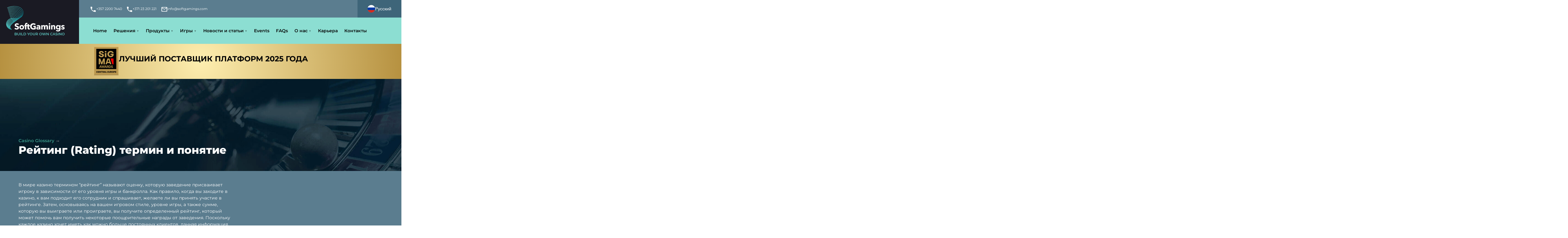

--- FILE ---
content_type: text/html; charset=UTF-8
request_url: https://www.softgamings.com/ru/casino-glossary/rating/
body_size: 23370
content:
<!DOCTYPE html><html style="overflow-x: hidden;" lang="ru-RU" prefix="og: http://ogp.me/ns#" class="no-js"><!-- --------------------------------------------- head --><head><meta charset="utf-8"><meta name="viewport" content="width=device-width, initial-scale=1, maximum-scale=2"><meta http-equiv="x-ua-compatible" content="ie=edge"><meta name="facebook-domain-verification" content="op50h3w36bt4qj8lu4u7dpuwgwa7hm"><!-- meta description is empty for this article --><!-- --------------------------------------------- title --><title>Рейтинг (Rating) - SoftGamings</title> <script defer>
        
        window.theme = {
            ip: '3.144.158.113',
            mobile: false,
            home: false,
            url: {"path":"\/ru\/casino-glossary\/rating\/","queryParams":[]},
            env: 'prod',
            log: 'prod',
            translations: {"comments":{"errorLinksInComment":"Links in comments are prohibited"}},
            country: {
                name: 'United States',
                code: 'usa',
            },
            currentPage: {
                merchant: '',
                fromNews: false,
            },
            ajaxUrl: 'https://www.softgamings.com/wp/wp-admin/admin-ajax.php',
            system: {
                id: '696e717da0e9d',
                wpStart: '0.18s',
                pageRendered: '',
            },
            ft: 'f635e50e603ddb87036cb6fa974ba9a6',
        };

        document.addEventListener("DOMContentLoaded", function(event) {
            if (theme.url.queryParams.hasOwnProperty('scroll')) {
                var id = theme.url.queryParams.scroll;
                var elem = document.getElementById(id);
                if (elem) {
                    window.scrollTo({
                        top: elem.offsetTop
                    });
                }
            }
        });
    </script> <!-- view: socialheader.php --><meta property="og:title" content="Рейтинг (Rating)" /><meta itemprop="name" content="Рейтинг (Rating)"><meta itemprop="author" content="SoftGamings"><meta property="og:site_name" content="SoftGamings" /><meta property="og:type" content="article"><meta name="twitter:card" content="summary_large_image"><meta property="og:image" content="https://st.softgamings.com/uploads/social_default_promo_image.png"><meta itemprop="image" content="https://st.softgamings.com/uploads/social_default_promo_image.png"><!-- endview --><!-- --------------------------------------------- boot --><!-- ༼°▽°༽ style boot --> <style>
        body {
            width: 100%;
            height: auto;
            overflow: hidden;
        }

        img,
        svg {
            max-width: 100%;
        }
    </style> <!-- ༼°▽°༽ prefetch boot --><link rel="preconnect" href="//fonts.gstatic.com"><link rel="preconnect" href="//www.gstatic.com"><link rel="preload" as="image" href="https://st.softgamings.com/themes/softgamings/images/svg/lcp.svg" fetchpriority="high" type="image/svg+xml"><link rel="preload" href="/content/themes/softgamings/images/svg/sprites/primary-icons.svg?v=20260119.1037" as="image" type="image/svg+xml" crossorigin><link rel="preload" href="/content/themes/softgamings/images/svg/sprites/social-icons.svg?v=20260119.1037" as="image" type="image/svg+xml" crossorigin><link rel="preload" href="https://st.softgamings.com/themes/softgamings/images/design/elem-pattern.png" as="image" fetchpriority="high" type="image/png"><link rel="preload" href="https://st.softgamings.com/themes/softgamings/fonts/fontawesome-webfont.woff2?v=4.7.0" as="font" type="font/woff2" crossorigin><!-- ༼°▽°༽ app boot --> <script defer>
        function AppBoot() {
            /* ༼°▽°༽ app the king
                2019.9.5
             */
            // The Noble Blastula
            let app = this
            app.has = {
                memory: [],
                arrived: true
            }
            app.has.queens = ['onload', 'mutate']

            // The Noble Provocator
            const proteinProvoker = function ImitateCriticalTasks() {
                let tpp = new this.__proto__.constructor()
                let must_have_a_memory = tpp.has.memory.push('something')
                let must_accept_queens = like_this_one => true
                tpp.attach('queen_id')(must_accept_queens)
                tpp.queen_id('try this')
            }

            // Define responsibility
            const TakeTheQueen = (queen) => {
                app[queen] = ExecuteLater(queen)
                return (f) => ExecuteLater('update')({
                    name: queen,
                    f
                })
            }
            const KeepInMemory = (dna) => app.has.memory.push(dna)
            const ExecuteLater =
                (responsible) =>
                (dna) => KeepInMemory({
                    dna,
                    for: responsible
                })

            // Apply responsibility
            app.attach = TakeTheQueen
            app.has.queens.map(queen => app.attach(queen))
            app.ForceErrorsIfShouldBe = proteinProvoker
        }

        // Run Immediately
        let app = new AppBoot()
        app.ForceErrorsIfShouldBe()
    </script> <!-- --------------------------------------------- meta content --><!-- favicons --><link rel="apple-touch-icon" sizes="180x180" href="https://st.softgamings.com/themes/softgamings/images/favicon/apple-touch-icon.png"><link rel="icon" type="image/png" sizes="32x32" href="https://st.softgamings.com/themes/softgamings/images/favicon/favicon-32x32.png"><link rel="icon" type="image/png" sizes="16x16" href="https://st.softgamings.com/themes/softgamings/images/favicon/favicon-16x16.png"><link rel="shortcut icon" href="https://st.softgamings.com/themes/softgamings/images/favicon/favicon.ico"><meta name="msapplication-TileColor" content="#8bddd1"><meta name="theme-color" content="#8bddd1"><!-- something form SG1 --><link rel="profile" href="http://gmpg.org/xfn/11" /><link rel="pingback" href="https://www.softgamings.com/wp/xmlrpc.php" /><!-- --------------------------------------------- special styles --><!-- --------------------------------------------- wp_head --><meta name='robots' content='index, follow, max-image-preview:large, max-snippet:-1, max-video-preview:-1' /> <style>img:is([sizes="auto" i], [sizes^="auto," i]) { contain-intrinsic-size: 3000px 1500px }</style> <!-- This site is optimized with the Yoast SEO plugin v19.14 - https://yoast.com/wordpress/plugins/seo/ --><link rel="canonical" href="https://www.softgamings.com/ru/casino-glossary/rating/" /><meta property="og:locale" content="ru_RU" /><meta property="og:type" content="article" /><meta property="og:title" content="Рейтинг (Rating) - SoftGamings" /><meta property="og:description" content="В мире казино термином “рейтинг” называют оценку, которую заведение присваивает игроку в зависимости от его уровня игры и банкролла. Как правило, когда вы заходите в казино, к вам подходит его сотрудник и спрашивает, желаете ли вы принять участие в рейтинге. Затем, основываясь на вашем игровом стиле, уровне игры, а также сумме, которую вы выиграете или [&hellip;]" /><meta property="og:url" content="https://www.softgamings.com/ru/casino-glossary/rating/" /><meta property="og:site_name" content="SoftGamings" /><meta property="article:published_time" content="2019-10-08T12:29:54+00:00" /><meta property="article:modified_time" content="2019-11-25T12:18:51+00:00" /><meta name="author" content="georgiy.alekseev" /><meta name="twitter:card" content="summary_large_image" /><meta name="twitter:label1" content="Written by" /><meta name="twitter:data1" content="georgiy.alekseev" /><meta name="twitter:label2" content="Est. reading time" /><meta name="twitter:data2" content="1 минута" /> <script type="application/ld+json" class="yoast-schema-graph">{"@context":"https://schema.org","@graph":[{"@type":"WebPage","@id":"https://www.softgamings.com/ru/casino-glossary/rating/","url":"https://www.softgamings.com/ru/casino-glossary/rating/","name":"Рейтинг (Rating) - SoftGamings","isPartOf":{"@id":"https://www.softgamings.com/ru/#website"},"datePublished":"2019-10-08T12:29:54+00:00","dateModified":"2019-11-25T12:18:51+00:00","author":{"@id":"https://www.softgamings.com/#/schema/person/11a1867fc735e359d97d75bffe95b271"},"breadcrumb":{"@id":"https://www.softgamings.com/ru/casino-glossary/rating/#breadcrumb"},"inLanguage":"ru-RU","potentialAction":[{"@type":"ReadAction","target":[["https://www.softgamings.com/ru/casino-glossary/rating/"]]}]},{"@type":"BreadcrumbList","@id":"https://www.softgamings.com/ru/casino-glossary/rating/#breadcrumb","itemListElement":[{"@type":"ListItem","position":1,"name":"Home","item":"https://www.softgamings.com/ru/"},{"@type":"ListItem","position":2,"name":"Рейтинг (Rating)"}]},{"@type":"WebSite","@id":"https://www.softgamings.com/ru/#website","url":"https://www.softgamings.com/ru/","name":"SoftGamings","description":"Создать свое онлайн казино - софт и готовые интернет казино","potentialAction":[{"@type":"SearchAction","target":{"@type":"EntryPoint","urlTemplate":"https://www.softgamings.com/ru/?s={search_term_string}"},"query-input":"required name=search_term_string"}],"inLanguage":"ru-RU"},{"@type":"Person","@id":"https://www.softgamings.com/#/schema/person/11a1867fc735e359d97d75bffe95b271","name":"georgiy.alekseev","image":{"@type":"ImageObject","inLanguage":"ru-RU","@id":"https://www.softgamings.com/ru/#/schema/person/image/","url":"https://secure.gravatar.com/avatar/e4b30932c05d35c39807da1012d6def6caabf9886b89b25add95c731d4b1fbaf?s=96&d=mm&r=g","contentUrl":"https://secure.gravatar.com/avatar/e4b30932c05d35c39807da1012d6def6caabf9886b89b25add95c731d4b1fbaf?s=96&d=mm&r=g","caption":"georgiy.alekseev"},"url":"https://www.softgamings.com/ru/author/georgiy-alekseev/"}]}</script> <!-- / Yoast SEO plugin. --><link rel='dns-prefetch' href='//test.softgamings.com' /><link href='https://sp-ao.shortpixel.ai' rel='preconnect' /><link rel='stylesheet' id='fonts-css' href='https://st.softgamings.com/themes/softgamings/css/fonts.css?ver=20260119.1037' type='text/css' media='all' /><link rel='preload' as='style' onload="this.rel='stylesheet'" id='bootstrap-css-css' href='https://st.softgamings.com/themes/softgamings/src/vendor/bootstrap/css/bootstrap-slim.css?ver=20260119.1037' type='text/css' media='all' /><link rel='stylesheet' id='style-critical-css' href='https://st.softgamings.com/themes/softgamings/style-critical.css?ver=20260119.1037' type='text/css' media='all' /><link rel='stylesheet' id='style-css' href='https://st.softgamings.com/themes/softgamings/style.css?ver=20260119.1037' type='text/css' media='all' /><link rel='stylesheet' id='style-2-css' href='https://st.softgamings.com/themes/softgamings/style-2.css?ver=20260119.1037' type='text/css' media='all' /><script type="text/javascript" src="https://st.softgamings.com/themes/softgamings/src/vendor/jquery/jquery-3.5.1.min.js?ver=6.8.2" id="jquery-js"></script><script type="text/javascript" defer src="https://st.softgamings.com/plugins/wp-fancybox/dist/fancybox/fancybox.js?ver=1.0.4" id="fancybox-js"></script><script type="text/javascript" defer src="https://st.softgamings.com/themes/softgamings/src/scripts/components/live-chat.js?ver=20260119.1037" id="livechat-js"></script><script type="text/javascript" defer src="https://st.softgamings.com/themes/softgamings/src/vendor/owl_carousel/owl.carousel.js?ver=6.8.2" id="owl_carousel-js"></script><!-- start Simple Custom CSS and JS --><script type="text/javascript">
// (function () {



//     const metrics = {
//         TTFB: null,
//         FCP: null,
//         LCP: null,
//         CLS: 0
//     };

//     if (performance && performance.timing) {
//         const t = performance.timing;
//         metrics.TTFB = t.responseStart - t.navigationStart;
//     }

//     new PerformanceObserver((entryList) => {
//         const entry = entryList.getEntries()[0];
//         metrics.FCP = Math.round(entry.startTime);
//     }).observe({ type: 'paint', buffered: true });
	
//     let lcpObserver = new PerformanceObserver((entryList) => {
//         const entries = entryList.getEntries();
//         const lastEntry = entries[entries.length - 1];
//         metrics.LCP = Math.round(lastEntry.startTime);
//     });
//     lcpObserver.observe({ type: 'largest-contentful-paint', buffered: true });

//     new PerformanceObserver((entryList) => {
//         entryList.getEntries().forEach(entry => {
//             if (!entry.hadRecentInput) {
//                 metrics.CLS += entry.value;
//             }
//         });
//     }).observe({ type: 'layout-shift', buffered: true });
//     window.addEventListener('load', () => {
//         lcpObserver.disconnect();

//         fetch('https://www.softgamings.com/flog', {
//             method: 'POST',
//             headers: { 'Content-Type': 'application/json' },
//             body: JSON.stringify({
//                 code: '0.0.1', 
               
//                     ...metrics,
//                     UA: navigator.userAgent
                
//             })
//         });
//     });
// })();
</script><!-- end Simple Custom CSS and JS --><!-- start Simple Custom CSS and JS --><script type="text/javascript">
(function () {

    function sendFlog(data) {
        fetch('https://www.softgamings.com/flog', {
            method: 'POST',
            headers: { 'Content-Type': 'application/json' },
            body: JSON.stringify(data)
        }).catch(err => console.error('Flog sending error:', err));
    }

    function getTTFB() {
        if (performance && performance.timing) {
            const t = performance.timing;
            return t.responseStart - t.navigationStart;
        }
        return null;
    }

    const flogData = {
        code: '0.0.0',
            TTFB: getTTFB(),
            UA: navigator.userAgent
        
    };

    if (document.readyState === 'complete') {
        sendFlog(flogData);
    } else {
        window.addEventListener('load', () => sendFlog(flogData));
    }
})();
</script><!-- end Simple Custom CSS and JS --><!-- start Simple Custom CSS and JS --><script type="text/javascript">
function getCookie(name) {
    var nameEQ = name + '=';
    var ca = document.cookie.split(';');
    for (var i = 0; i < ca.length; i++) {
        var c = ca[i].trim();
        if (c.indexOf(nameEQ) === 0)
            return c.substring(nameEQ.length);
    }
    return null;
}

document.addEventListener('wpcf7submit', function(event) {
    // событие Contact Form 7
    var form = event.target;
    var pageInput = form.querySelector('#page-url-field');
    var referrerInput = form.querySelector('#referrer-link');

    var referrerValue = getCookie('_referrer');
    console.log('Cookie _referrer =', referrerValue);

    if (pageInput) {
        pageInput.value = window.location.href;
        console.log('Page URL set to:', pageInput.value);
    }

    if (referrerInput) {
        referrerInput.value = referrerValue || '-';
        console.log('Referrer set to:', referrerInput.value);
    }
}, true);
</script><!-- end Simple Custom CSS and JS --><!-- start Simple Custom CSS and JS --> <script defer>

(function() {
	function LazyLoader() {
		const lazyElements   = document.querySelectorAll('.wpcf7-form, .sgLayerSitemap.layer, .sgLayerFooter.layer, .sg-title, .event_date_white, .event_place_white, .sgSolutionCard__link span, .sgSolutionCard__content, .sgProductCard__container, .cLoyaltyCard__icon, .sgLayerBonusAndLoyalty.layer, .sgLayerProducts.layer, .sgLayerBackOffice.layer, .contacts-page__block .block-img');
		const observerOptions = { rootMargin:'100px 0px' }
		const MakeImageLoaded = (elem) => {
			elem.dataset.visible = '';
		};

		const LoadWithObserver = function() {

		 	// Define observer
			const ObserverTask  = entries => entries.forEach(ObservationTask)
			const ObservationTask = entry => entry.isIntersecting ? WakeUp(entry.target) : false
			const RemoveObservation = elem => LazyObserver.unobserve(elem)
			const WakeUp = elem => {
				  MakeImageLoaded(elem)
				  RemoveObservation(elem)
			}
		 	// Run observer
			let LazyObserver = new IntersectionObserver(ObserverTask, observerOptions)
			lazyElements.forEach(elem=>LazyObserver.observe(elem))
		}

		if ('IntersectionObserver' in window) LoadWithObserver()
		else lazyElements.forEach(MakeImageLoaded)
	}

	document.addEventListener('DOMContentLoaded', LazyLoader);
})();	
</script> <!-- end Simple Custom CSS and JS --><!-- Google Tag Manager --> <script defer>
			setTimeout(function() {
				(function(w, d, s, l, i) {
					w[l] = w[l] || [];
					w[l].push({
						'gtm.start': new Date().getTime(),
						event: 'gtm.js'
					});
					var f = d.getElementsByTagName(s)[0],
						j = d.createElement(s),
						dl = l != 'dataLayer' ? '&l=' + l : '';
					j.onload = function() {
						gtagLoaded = true;
						if (gtagOnload instanceof Function) {
							gtagOnload();
						}
					};
					j.async = true;
					j.src = 'https://www.googletagmanager.com/gtm.js?id=' + i + dl;
					f.parentNode.insertBefore(j, f);
				})(window, document, 'script', 'dataLayer', 'GTM-WNF6ZG6');
			}, 4000);
		</script> <!-- End Google Tag Manager --> <script type="text/javascript">
			 var style = document.createElement("style");
			 style.type = "text/css";
			 style.id = "antiClickjack";
			 if ("cssText" in style){
			   style.cssText = "body{display:none !important;}";
			 }else{
			   style.innerHTML = "body{display:none !important;}";
			 }
			 document.getElementsByTagName("head")[0].appendChild(style);

			 try {
			   if (top.document.domain === document.domain) {
			     var antiClickjack = document.getElementById("antiClickjack");
			     antiClickjack.parentNode.removeChild(antiClickjack);
			   } else {
			     top.location = self.location;
			   }
			 } catch (e) {
			   top.location = self.location;
			 }
			</script><!-- hreflang --><link hreflang="en" href="https://www.softgamings.com/casino-glossary/rating/" rel="alternate" /><link hreflang="ru" href="https://www.softgamings.com/ru/casino-glossary/rating/" rel="alternate" /><link hreflang="x-default" href="https://www.softgamings.com/casino-glossary/rating/" rel="alternate" /><!-- default canonical --><link rel="canonical" href="https://www.softgamings.com/ru/casino-glossary/rating/" /> <style type="text/css" id="wp-custom-css">
			/* === NEW === */

/* contact button */
.sgProviderHead .sgProviderHead__actions .card_action .button.sgProviderHead-fallback {
	padding-left: 1.6rem;
}

/* phone field */
.form-design .intl-tel-input.allow-dropdown input.form-control { padding-left: 52px; }
.form-design .intl-tel-input .country-list {
    max-width: calc( var(--max-width) - 2*var(--sx) );
    overflow-x: hidden;
}
.form-design .wpcf7 .ajax-loader::before {
	transition: none;
}

/* sportsbook fix */
.solution-fade-in--link {
    position: absolute;
    z-index:  2;
    top:    0;
    left:   0;
    bottom: 0;
    right:  0;
    background-color: transparent;
}
.solution-fade-in--link * { display: none; }
.fill-non>svg { fill: palevioletred; }
.fill-yes>svg { fill: seagreen; }


/* === SOLVED === */

/* multi level breadcrumbs */
.breadcrumbs .separator {
padding-right: 0.5em;
}

/* full-width banner fix */
.event-banner {
	grid-column:full;
}

/* Hide Live Chat, when modal form is open  */
body.modal-open #chat-widget-container { display: none; }

/* Live Chat Mobile Fix */
iframe#chat-widget { max-height: unset; }

/* remove news page for thai language */
.sgBody--lang_th #LatestNewsAndArticles { display: none; }
		</style> <!-- --------------------------------------------- head bottom --></head><!-- --------------------------------------------- head bottom --><body style="overflow-x: hidden;" class="wp-singular post-template-default single single-post postid-42905 single-format-standard wp-theme-softgamings sgBody sgBody--lang_ru sg-environment-prod ru"><div id="lcp" style="width: 5000px; position: relative;"><img src="https://st.softgamings.com/themes/softgamings/images/svg/lcp.svg" fetchpriority="high" alt="lpc image" style="position: absolute; top: 0; right: 0; left: 0; bottom: 0; z-index: 99999999; pointer-events: none; width: 100%; height: auto; border: 1px solid red; opacity: 0.001 !important;"></div><!-- ----------------------------------------------- HEADER --><header id="SiteHeader"><div class="header-grid sg-design-header"><div class="header-grid-logo"><a href="https://www.softgamings.com/ru/" aria-label="Main page"><span class="el-header-logo-image"><img src="https://st.softgamings.com/themes/softgamings/images/svg/logo.svg" loading="lazy" alt=""></span></a></div><div class="header-grid-contacts"><div data-post-id='20948' class='insert-page insert-page-20948 '><div><ul class="el-header-contacts"><li><a id="header-phone1" href="tel:0035722007440"><span class="svga-icon"><svg><use xlink:href="/content/themes/softgamings/images/svg/sprites/primary-icons.svg#svg-phone"></use></svg></span><span>+357 2200 7440</span></a></li><li><a id="header-phone2" href="tel:0037123201221"><span class="svga-icon"><svg><use xlink:href="/content/themes/softgamings/images/svg/sprites/primary-icons.svg#svg-phone"></use></svg></span><span>+371 23 201 221</span></a></li><li><a id="header-email" href="mailto:info@softgamings.com"><span class="svga-icon"><svg><use xlink:href="/content/themes/softgamings/images/svg/sprites/primary-icons.svg#svg-email"></use></svg></span><span>info@softgamings.com</span></a></li></ul></div></div></div><div class="header-grid-menubar"><!-- Main Menu --><nav class="el-header-nav"><div id="nav_menu-4" class="wp-sidebar widget_nav_menu"><div class="menu-sg2_header_menu-container"><ul id="menu-sg2_header_menu" class="menu"><li id="menu-item-1376060" class="menu-item menu-item-type-post_type menu-item-object-page menu-item-home menu-item-1376060"><a href="https://www.softgamings.com/ru/">Home</a></li><li id="menu-item-20953" class="menu-item menu-item-type-post_type menu-item-object-page menu-item-has-children menu-item-20953"><a href="https://www.softgamings.com/ru/igaming-solutions-and-platforms/">Решения</a><ul class="sub-menu"><li id="menu-item-22013" class="menu-item menu-item-type-post_type menu-item-object-page menu-item-22013"><a href="https://www.softgamings.com/ru/igaming-solutions-and-platforms/white-label-casino-software/">Готовое интернет-казино White Label</a></li><li id="menu-item-22014" class="menu-item menu-item-type-post_type menu-item-object-page menu-item-22014"><a href="https://www.softgamings.com/ru/igaming-solutions-and-platforms/turnkey-casino-software/">Онлайн-казино под ключ</a></li><li id="menu-item-22015" class="menu-item menu-item-type-post_type menu-item-object-page menu-item-22015"><a href="https://www.softgamings.com/ru/igaming-solutions-and-platforms/self-service/">Казино самостоятельной разработки</a></li><li id="menu-item-22016" class="menu-item menu-item-type-post_type menu-item-object-page menu-item-22016"><a href="https://www.softgamings.com/ru/igaming-solutions-and-platforms/bitcoin-casino/">Крипто-казино</a></li><li id="menu-item-22038" class="menu-item menu-item-type-post_type menu-item-object-page menu-item-22038"><a href="https://www.softgamings.com/ru/igaming-solutions-and-platforms/">Софт для онлайн-казино</a></li><li id="menu-item-1379117" class="menu-item menu-item-type-post_type menu-item-object-page menu-item-1379117"><a href="https://www.softgamings.com/products/licensing/anjouan-gambling-license/">Anjouan gambling license</a></li><li id="menu-item-130948" class="menu-item menu-item-type-post_type menu-item-object-page menu-item-130948"><a href="https://www.softgamings.com/ru/products/licensing/gambling-industry-in-curacao/">Игорная индустрия на Кюрасао</a></li><li id="menu-item-130949" class="menu-item menu-item-type-post_type menu-item-object-page menu-item-130949"><a href="https://www.softgamings.com/ru/products/licensing/gambling-industry-in-malta/">Игорная индустрия на Мальте</a></li><li id="menu-item-131094" class="menu-item menu-item-type-post_type menu-item-object-page menu-item-131094"><a href="https://www.softgamings.com/ru/products/licensing/tobique-gaming-licence/">Игорная лицензия Тобик</a></li></ul></li><li id="menu-item-20982" class="menu-item menu-item-type-post_type menu-item-object-page menu-item-has-children menu-item-20982"><a href="https://www.softgamings.com/ru/products/">Продукты</a><ul class="sub-menu"><li id="menu-item-22021" class="menu-item menu-item-type-post_type menu-item-object-page menu-item-22021"><a href="https://www.softgamings.com/ru/products/casino-games-integration/">Интеграция игр для казино</a></li><li id="menu-item-22022" class="menu-item menu-item-type-post_type menu-item-object-page menu-item-22022"><a href="https://www.softgamings.com/ru/products/slots-bundle/">Slots Bundle</a></li><li id="menu-item-22023" class="menu-item menu-item-type-post_type menu-item-object-page menu-item-22023"><a href="https://www.softgamings.com/ru/products/live-casino-bundle/">Live Casino Bundle</a></li><li id="menu-item-1375983" class="menu-item menu-item-type-post_type menu-item-object-page menu-item-1375983"><a href="https://www.softgamings.com/products/sports-bettings-solution/">Решение для букмекерской конторы</a></li><li id="menu-item-22025" class="menu-item menu-item-type-post_type menu-item-object-page menu-item-22025"><a href="https://www.softgamings.com/ru/products/bonussystem-standalone/">Автономная бонусная система BonusSystem</a></li><li id="menu-item-22104" class="menu-item menu-item-type-post_type menu-item-object-page menu-item-22104"><a href="https://www.softgamings.com/ru/products/licensing/">Игорная лицензия</a></li><li id="menu-item-22027" class="menu-item menu-item-type-post_type menu-item-object-page menu-item-22027"><a href="https://www.softgamings.com/ru/products/cryptocurrency-payment-solution/">Криптовалюта – платежное решение</a></li><li id="menu-item-115841" class="menu-item menu-item-type-post_type menu-item-object-page menu-item-115841"><a href="https://www.softgamings.com/ru/products/bank-accounts/">Банковские счета</a></li><li id="menu-item-115839" class="menu-item menu-item-type-post_type menu-item-object-page menu-item-115839"><a href="https://www.softgamings.com/ru/products/payment-providers/">Платежные Системы для Онлайн-Казино</a></li><li id="menu-item-22029" class="menu-item menu-item-type-post_type menu-item-object-page menu-item-22029"><a href="https://www.softgamings.com/ru/products/back-office/">Бэк-офис</a></li><li id="menu-item-81580" class="menu-item menu-item-type-post_type menu-item-object-page menu-item-81580"><a href="https://www.softgamings.com/ru/products/casino-aggregator/">Агрегатор игр и продуктов для казино</a></li><li id="menu-item-131125" class="menu-item menu-item-type-post_type menu-item-object-page menu-item-131125"><a href="https://www.softgamings.com/ru/products/softgamings-local-jackpots/">Локальные Джекпоты</a></li></ul></li><li id="menu-item-59435" class="menu-item menu-item-type-custom menu-item-object-custom menu-item-has-children menu-item-59435"><a>Игры</a><ul class="sub-menu"><li id="menu-item-22064" class="menu-item menu-item-type-post_type menu-item-object-page menu-item-22064"><a href="https://www.softgamings.com/ru/sg-games/">Каталог игр</a></li><li id="menu-item-22063" class="menu-item menu-item-type-post_type menu-item-object-page menu-item-22063"><a href="https://www.softgamings.com/ru/online-gambling-software-providers/">Провайдеры</a></li></ul></li><li id="menu-item-21124" class="menu-item menu-item-type-post_type menu-item-object-page menu-item-has-children menu-item-21124"><a href="https://www.softgamings.com/ru/blog/">Новости и статьи</a><ul class="sub-menu"><li id="menu-item-93195" class="menu-item menu-item-type-post_type menu-item-object-page menu-item-93195"><a href="https://www.softgamings.com/press-releases/">Пресс релизы</a></li><li id="menu-item-93198" class="menu-item menu-item-type-post_type menu-item-object-page menu-item-93198"><a href="https://www.softgamings.com/articles/">Статьи</a></li><li id="menu-item-93197" class="menu-item menu-item-type-post_type menu-item-object-page menu-item-93197"><a href="https://www.softgamings.com/industry-news/">Новости отрасли</a></li><li id="menu-item-93196" class="menu-item menu-item-type-post_type menu-item-object-page menu-item-93196"><a href="https://www.softgamings.com/interviews/">Интервью</a></li></ul></li><li id="menu-item-1375984" class="menu-item menu-item-type-post_type menu-item-object-page menu-item-1375984"><a href="https://www.softgamings.com/events/">Events</a></li><li id="menu-item-50062" class="menu-item menu-item-type-post_type menu-item-object-page menu-item-50062"><a href="https://www.softgamings.com/ru/faq/">FAQs</a></li><li id="menu-item-20964" class="menu-item menu-item-type-post_type menu-item-object-page menu-item-has-children menu-item-20964"><a href="https://www.softgamings.com/ru/about-us/">О нас</a><ul class="sub-menu"><li id="menu-item-22062" class="menu-item menu-item-type-post_type menu-item-object-page menu-item-22062"><a href="https://www.softgamings.com/ru/about-us/">О нас</a></li><li id="menu-item-34569" class="menu-item menu-item-type-post_type menu-item-object-page menu-item-34569"><a href="https://www.softgamings.com/ru/about-us/softgamings-advantages/">Преимущества SoftGamings</a></li></ul></li><li id="menu-item-71548" class="menu-item menu-item-type-post_type menu-item-object-page menu-item-71548"><a href="https://www.softgamings.com/careers/">Карьера</a></li><li id="menu-item-21003" class="menu-item menu-item-type-post_type menu-item-object-page menu-item-21003"><a href="https://www.softgamings.com/ru/contacts/">Контакты</a></li></ul></div></div></nav></div><button type="button" class="header-grid-language" data-toggle="modal" data-target="#langSelectorModal" aria-label="Select language"><div class="el-language-menu"><div class="el-language-current-label"><span class="svga-icon"><svg><use xlink:href="/content/themes/softgamings/images/svg/sprites/primary-icons.svg#svg-flag--ru"></use></svg></span><span class="lang-name">Русский</span></div></div></button><button type="button" class="header-grid-hamburger" data-toggle="modal" data-target="#mobileMenuModal" aria-label="Open menu"><div class="el-header-hamburger svga-icon base-size"><svg><use xlink:href="/content/themes/softgamings/images/svg/sprites/primary-icons.svg#svg-menu"></use></svg></div></button><div class="header-grid-end"><div data-post-id='115125' class='insert-page insert-page-115125 '><div class="header-grid-end__inner"><div class="header-grid-end__logo"><img decoding="async" src="https://st.softgamings.com/uploads/sigma-central-europe.svg" class="header-grid-end__img" alt="Sigma Asia awards" loading="lazy"></div><div class="header-grid-end__text"><span>ЛУЧШИЙ ПОСТАВЩИК ПЛАТФОРМ 2025 ГОДА</span></div></div></div></div></div></header><!-- ----------------------------------------------- MOBILE MENU BAR --><div class="modal fade" id="mobileMenuModal" tabindex="-1" role="dialog" aria-labelledby="mobileMenuModalLabel" aria-hidden="true"><div class="modal-dialog modal-lg" role="document"><div class="modal-content"><div class="modal-header"><h2 class="modal-title" id="mobileMenuModalLabel"> Меню </h2><button type="button" class="close" data-dismiss="modal" aria-label="Close"><span class="close-icon"></span></button></div><div class="modal-body"><nav class="offsidebar-content sidepanel-content--menu"><!-- Mobile Main Menu --><nav class="sgMenu sgMenu-inside-bar"><div id="nav_menu-2" class="wp-sidebar widget_nav_menu"><div class="menu-sg2_mobile_menu-container"><ul id="menu-sg2_mobile_menu" class="menu"><li id="menu-item-59528" class="menu-item menu-item-type-post_type menu-item-object-page menu-item-home menu-item-59528"><a href="https://www.softgamings.com/ru/">Home</a></li><li id="menu-item-59529" class="menu-item menu-item-type-post_type menu-item-object-page menu-item-59529"><a href="https://www.softgamings.com/ru/igaming-solutions-and-platforms/">Софт для онлайн казино</a></li><li id="menu-item-59530" class="menu-item menu-item-type-post_type menu-item-object-page menu-item-59530"><a href="https://www.softgamings.com/ru/products/">Продукты</a></li><li id="menu-item-59531" class="menu-item menu-item-type-post_type menu-item-object-page menu-item-59531"><a href="https://www.softgamings.com/ru/sg-games/">Игры</a></li><li id="menu-item-59532" class="menu-item menu-item-type-post_type menu-item-object-page menu-item-59532"><a href="https://www.softgamings.com/ru/blog/">Блог</a></li><li id="menu-item-59535" class="menu-item menu-item-type-post_type menu-item-object-page menu-item-59535"><a href="https://www.softgamings.com/ru/faq/">FAQ</a></li><li id="menu-item-59533" class="menu-item menu-item-type-post_type menu-item-object-page menu-item-59533"><a href="https://www.softgamings.com/ru/about-us/">О нас</a></li><li id="menu-item-59534" class="menu-item menu-item-type-post_type menu-item-object-page menu-item-59534"><a href="https://www.softgamings.com/ru/contacts/">Контакты</a></li></ul></div></div></nav></nav></div><div class="modal-footer"><footer class="offsidebar-footer bar-footer"><button type="button" class="js-for-MobileMenuBar js-for-LanguageMenuBar" data-dismiss="modal" data-toggle="modal" data-target="#langSelectorModal"><div class="el-language-menu"><div class="el-language-current-label"><span class="svga-icon"><svg><use xlink:href="/content/themes/softgamings/images/svg/sprites/primary-icons.svg#svg-flag--ru"></use></svg></span><span class="lang-name">Русский</span></div></div></button></footer></div></div></div></div><!-- ----------------------------------------------- END OF HEADER --> <script type="application/ld+json">{"@context":"http://schema.org","@graph":[{"@type":"NewsArticle","datePublished":"2019-10-08","dateModified":"2019-11-25","headline":"Рейтинг (Rating) <span>термин и понятие</span>","inLanguage":"ru","image":{"@type":"ImageObject"}}]}</script> <main id="post-42905" class="sgWpTemplate sgWpTemplate--blog"><!-- HEADER/TITLE --><div class="article-header " style=""><header><nav class="breadcrumbs--desktop"><ul class="breadcrumbs"><li class="item-cat"><a href="https://www.softgamings.com/ru/casino-glossary/">Casino Glossary</a></li><li class="separator"> → </li></ul></nav><h1>Рейтинг (Rating) <span>термин и понятие</span></h1></header></div> <style>
            .el-glossary-description {
                padding-top: 1.4rem;
                padding-bottom: 2.4rem;
            }

            .el-glossary-description .text-content {
                max-width: 50em;
            }
        </style> <!-- CONTENT --><div class="layer has-minor-background el-glossary-description"><div class="article-content sgWpContent"><div class="text-content"><!-- BEGIN WP CONTENT --> В мире казино термином “рейтинг” называют оценку, которую заведение присваивает игроку в зависимости от его уровня игры и банкролла. Как правило, когда вы заходите в казино, к вам подходит его сотрудник и спрашивает, желаете ли вы принять участие в рейтинге. Затем, основываясь на вашем игровом стиле, уровне игры, а также сумме, которую вы выиграете или проиграете, вы получите определенный рейтинг, который может помочь вам получить некоторые поощрительные награды от заведения. Поскольку каждое казино хочет иметь как можно больше постоянных клиентов, данная информация, скорее всего, будет храниться в базах данных. Вы сможете набирать очки рейтинга каждый раз, когда посещаете это казино. <!-- END WP CONTENT --></div></div><!-- COMMENTS --><section class="layer_content comments" data-comments><ul class="comments-list"></ul><div><button class="sg-btn" data-leave-reply> Оставить комментарий</button></div><div class="comments-form" data-comments-form><div id="respond" class="comment-respond"><h3 id="reply-title" class="comment-reply-title">Оставить комментарий <small><a rel="nofollow" id="cancel-comment-reply-link" href="/ru/casino-glossary/rating/#respond" style="display:none;">Отменить ответ</a></small></h3><form action="https://www.softgamings.com/wp/wp-comments-post.php" method="post" id="commentform" class="comment-form"><p class="comment-notes"><span id="email-notes">Ваш адрес email не будет опубликован.</span><span class="required-field-message">Обязательные поля помечены <span class="required">*</span></span></p><p class="comment-form-author"><label for="author">Имя <span class="required">*</span></label><input id="author" name="author" type="text" value="" size="30" maxlength="245" autocomplete="name" required="required" /></p><p class="comment-form-email"><label for="email">Email <span class="required">*</span></label><input id="email" name="email" type="text" value="" size="30" maxlength="100" aria-describedby="email-notes" autocomplete="email" required="required" /></p><div id="comment-progress-container" style="margin-top: 10px;"><div id="progress-bar" style="height: 5px; background-color: green; width: 0%; transition: width 0.3s ease;"></div><div id="char-counter" style="margin-top: 5px; font-size: 14px; color: black;">Characters: 0</div></div><div id="char-count" style="margin-top: 5px;">0</div><p class="comment-form-comment"><label for="comment">Комментарий <span class="required">*</span></label> <textarea autocomplete="new-password"  id="fb02518015"  name="fb02518015"   cols="45" rows="8" maxlength="65525" required="required"></textarea><textarea id="comment" aria-label="hp-comment" aria-hidden="true" name="comment" autocomplete="new-password" style="padding:0 !important;clip:rect(1px, 1px, 1px, 1px) !important;position:absolute !important;white-space:nowrap !important;height:1px !important;width:1px !important;overflow:hidden !important;" tabindex="-1"></textarea><script data-noptimize>document.getElementById("comment").setAttribute( "id", "acf8714c447dd68958148537e80ea762" );document.getElementById("fb02518015").setAttribute( "id", "comment" );</script></p><p class="form-submit"><input name="submit" type="submit" id="submit" class="submit" value="Отправить комментарий" /><input type='hidden' name='comment_post_ID' value='42905' id='comment_post_ID' /><input type='hidden' name='comment_parent' id='comment_parent' value='0' /></p><p style="display: none;"><input type="hidden" id="akismet_comment_nonce" name="akismet_comment_nonce" value="9c94cfe73f" /></p><p style="display: none !important;"><label>&#916;<textarea name="ak_hp_textarea" cols="45" rows="8" maxlength="100"></textarea></label><input type="hidden" id="ak_js_1" name="ak_js" value="196"/><script defer>document.getElementById( "ak_js_1" ).setAttribute( "value", ( new Date() ).getTime() );</script></p></form></div><!-- #respond --><p class="akismet_comment_form_privacy_notice">This site uses Akismet to reduce spam. <a href="https://akismet.com/privacy/" target="_blank" rel="nofollow noopener">Learn how your comment data is processed</a>.</p></div></section></div><!-- POSTS LIST --> <style>
    .el-casino-glossary {
        padding-top:    2rem;
        padding-bottom: 1rem;
    }
    .multicolumn-listing {
        column-width:   10em;
        column-gap:      2em;
    }
    .multicolumn-listing>li {
        margin-bottom:   1em;
    }
    @media all and (max-width:600px) {
        .multicolumn-listing {
            grid-column: full;
        }
    }
</style> <div class="theme-blackjack el-casino-glossary"><ul class="multicolumn-listing"><li><a href="https://www.softgamings.com/ru/casino-glossary/243-ways-to-win/" class="textlink"><span>243 выигрышные линии (243 Ways to Win)</span></a></li><li><a href="https://www.softgamings.com/ru/casino-glossary/action/" class="textlink"><span>Экшн (Action)</span></a></li><li><a href="https://www.softgamings.com/ru/casino-glossary/active-payline/" class="textlink"><span>Активная линия (Active Payline)</span></a></li><li><a href="https://www.softgamings.com/ru/casino-glossary/add-on/" class="textlink"><span>Аддон (Add-On)</span></a></li><li><a href="https://www.softgamings.com/ru/casino-glossary/affiliate/" class="textlink"><span>Аффилейт (Affiliate)</span></a></li><li><a href="https://www.softgamings.com/ru/casino-glossary/aggregate-limit/" class="textlink"><span>Общий лимит (Aggregate Limit)</span></a></li><li><a href="https://www.softgamings.com/ru/casino-glossary/aggregate-winnings/" class="textlink"><span>Общий выигрыш (Aggregate Winnings)</span></a></li><li><a href="https://www.softgamings.com/ru/casino-glossary/all-in/" class="textlink"><span>Олл-ин (All-In)</span></a></li><li><a href="https://www.softgamings.com/ru/casino-glossary/ante/" class="textlink"><span>Анте (Ante)</span></a></li><li><a href="https://www.softgamings.com/ru/casino-glossary/arm/" class="textlink"><span>Арм (Arm)</span></a></li><li><a href="https://www.softgamings.com/ru/casino-glossary/baccarat-12/" class="textlink"><span>Баккара (Baccarat)</span></a></li><li><a href="https://www.softgamings.com/ru/casino-glossary/balance/" class="textlink"><span>Баланс (Balance)</span></a></li><li><a href="https://www.softgamings.com/ru/casino-glossary/banker/" class="textlink"><span>Банкир (Banker)</span></a></li><li><a href="https://www.softgamings.com/ru/casino-glossary/bankroll/" class="textlink"><span>Банкролл (Bankroll)</span></a></li><li><a href="https://www.softgamings.com/ru/casino-glossary/barred/" class="textlink"><span>Запрет на игру (Barred)</span></a></li><li><a href="https://www.softgamings.com/ru/casino-glossary/beard/" class="textlink"><span>Посыльный (Beard)</span></a></li><li><a href="https://www.softgamings.com/ru/casino-glossary/beef/" class="textlink"><span>Биф (Beef)</span></a></li><li><a href="https://www.softgamings.com/ru/casino-glossary/bet-min/" class="textlink"><span>Минбет (Min Bet)</span></a></li><li><a href="https://www.softgamings.com/ru/casino-glossary/blackjack-9/" class="textlink"><span>Блэкджек (Blackjack)</span></a></li><li><a href="https://www.softgamings.com/ru/casino-glossary/blind-bet/" class="textlink"><span>Ставка вслепую (Blind Bet)</span></a></li><li><a href="https://www.softgamings.com/ru/casino-glossary/blinds/" class="textlink"><span>Блайнды (Blinds)</span></a></li><li><a href="https://www.softgamings.com/ru/casino-glossary/bonus-feature/" class="textlink"><span>Бонусная функция (Bonus Feature)</span></a></li><li><a href="https://www.softgamings.com/ru/casino-glossary/break-even-point/" class="textlink"><span>Выход в ноль (Break-Even Point)</span></a></li><li><a href="https://www.softgamings.com/ru/casino-glossary/breaking-the-bank/" class="textlink"><span>Сорвать банк (Break the Bank)</span></a></li><li><a href="https://www.softgamings.com/ru/casino-glossary/britbrag/" class="textlink"><span>Трехкарточный брэг (BritBrag)</span></a></li><li><a href="https://www.softgamings.com/ru/casino-glossary/buy-in/" class="textlink"><span>Бай-ин (Buy-In)</span></a></li><li><a href="https://www.softgamings.com/ru/casino-glossary/cage/" class="textlink"><span>Кейдж (Cage)</span></a></li><li><a href="https://www.softgamings.com/ru/casino-glossary/call/" class="textlink"><span>Колл (Call)</span></a></li><li><a href="https://www.softgamings.com/ru/casino-glossary/camouflage/" class="textlink"><span>Камуфляж (Camouflage)</span></a></li><li><a href="https://www.softgamings.com/ru/casino-glossary/capping/" class="textlink"><span>Паст-постинг (Past Posting)</span></a></li><li><a href="https://www.softgamings.com/ru/casino-glossary/card-counting/" class="textlink"><span>Подсчет карт (Card Counting)</span></a></li><li><a href="https://www.softgamings.com/ru/casino-glossary/card-sharp/" class="textlink"><span>Картежник (Card Sharp)</span></a></li><li><a href="https://www.softgamings.com/ru/casino-glossary/card-washing/" class="textlink"><span>Мытье карт (Card Washing)</span></a></li><li><a href="https://www.softgamings.com/ru/casino-glossary/caribbean-stud-poker-2/" class="textlink"><span>Карибский стад-покер (Caribbean Stud Poker)</span></a></li><li><a href="https://www.softgamings.com/ru/casino-glossary/cascading-collapsing-reels/" class="textlink"><span>Падающие/разрушающиеся барабаны (Cascading/Collapsing Reels)</span></a></li><li><a href="https://www.softgamings.com/ru/casino-glossary/cashback/" class="textlink"><span>Кэшбек (Cashback)</span></a></li><li><a href="https://www.softgamings.com/ru/casino-glossary/casino-advantage/" class="textlink"><span>Превосходство казино (Casino Advantage)</span></a></li><li><a href="https://www.softgamings.com/ru/casino-glossary/casino-tournament/" class="textlink"><span>Казино-турнир (Casino Tournament)</span></a></li><li><a href="https://www.softgamings.com/ru/casino-glossary/chase/" class="textlink"><span>Отыгрываться (Being on a Chase)</span></a></li><li><a href="https://www.softgamings.com/ru/casino-glossary/chips/" class="textlink"><span>Фишки (Chips)</span></a></li><li><a href="https://www.softgamings.com/ru/casino-glossary/classic-slots/" class="textlink"><span>Классические слоты (Classic Slots)</span></a></li><li><a href="https://www.softgamings.com/ru/casino-glossary/coat-tail/" class="textlink"><span>Копирование чужой ставки (Coat-Tailing)</span></a></li><li><a href="https://www.softgamings.com/ru/casino-glossary/coins/" class="textlink"><span>Монеты (Coins)</span></a></li><li><a href="https://www.softgamings.com/ru/casino-glossary/cold/" class="textlink"><span>“Холодный” слот (Cold Slot)</span></a></li><li><a href="https://www.softgamings.com/ru/casino-glossary/colouring-up/" class="textlink"><span>Перекрашивание фишек (Coloring Up)</span></a></li><li><a href="https://www.softgamings.com/ru/casino-glossary/comp-points/" class="textlink"><span>Бонусные очки (Comp Points)</span></a></li><li><a href="https://www.softgamings.com/ru/casino-glossary/cracking-the-nut/" class="textlink"><span>Выйти в плюс (Crack the Nut)</span></a></li><li><a href="https://www.softgamings.com/ru/casino-glossary/craps/" class="textlink"><span>Крэпс (Craps)</span></a></li><li><a href="https://www.softgamings.com/ru/casino-glossary/crossfire/" class="textlink"><span>Перестрелка (Crossfire)</span></a></li><li><a href="https://www.softgamings.com/ru/casino-glossary/croupier/" class="textlink"><span>Крупье (Croupier)</span></a></li><li><a href="https://www.softgamings.com/ru/casino-glossary/dalembert-betting-system/" class="textlink"><span>Система ставок Даламбера (D’Alembert Betting System)</span></a></li><li><a href="https://www.softgamings.com/ru/casino-glossary/deal/" class="textlink"><span>Сдача карт (Dealing Cards)</span></a></li><li><a href="https://www.softgamings.com/ru/casino-glossary/dealer/" class="textlink"><span>Дилер (Dealer)</span></a></li><li><a href="https://www.softgamings.com/ru/casino-glossary/deck/" class="textlink"><span>Колода (Deck)</span></a></li><li><a href="https://www.softgamings.com/ru/casino-glossary/deposit/" class="textlink"><span>Депозит (Deposit)</span></a></li><li><a href="https://www.softgamings.com/ru/casino-glossary/deuce/" class="textlink"><span>Дьюс (Deuce)</span></a></li><li><a href="https://www.softgamings.com/ru/casino-glossary/dime/" class="textlink"><span>Дайм (Dime)</span></a></li><li><a href="https://www.softgamings.com/ru/casino-glossary/dime-bet/" class="textlink"><span>Дайм-ставка (Dime Bet)</span></a></li><li><a href="https://www.softgamings.com/ru/casino-glossary/double-or-nothing/" class="textlink"><span>Вдвое больше или ничего (Double or Nothing)</span></a></li><li><a href="https://www.softgamings.com/ru/casino-glossary/doubling-up-martingale-system/" class="textlink"><span>Система мартингейл (Martingale System)</span></a></li><li><a href="https://www.softgamings.com/ru/casino-glossary/down-to-the-felt/" class="textlink"><span>Down to the Felt</span></a></li><li><a href="https://www.softgamings.com/ru/casino-glossary/draw/" class="textlink"><span>Дро (Draw)</span></a></li><li><a href="https://www.softgamings.com/ru/casino-glossary/drop/" class="textlink"><span>Дроп (Drop)</span></a></li><li><a href="https://www.softgamings.com/ru/casino-glossary/edge/" class="textlink"><span>Преимущество (Edge)</span></a></li><li><a href="https://www.softgamings.com/ru/casino-glossary/en-prison-rule/" class="textlink"><span>Ставка в номер (En Plein)</span></a></li><li><a href="https://www.softgamings.com/ru/casino-glossary/end-of-the-day-betting-effect/" class="textlink"><span>Правило “эн призон” (En Prison Rule)</span></a></li><li><a href="https://www.softgamings.com/ru/casino-glossary/en-plein/" class="textlink"><span>Эффект конца игровой сессии (End-of-the-Day Betting Effect)</span></a></li><li><a href="https://www.softgamings.com/ru/casino-glossary/expanding-wilds/" class="textlink"><span>Расширяющиеся Wild’ы (Expanding Wilds)</span></a></li><li><a href="https://www.softgamings.com/ru/casino-glossary/eye-in-the-sky/" class="textlink"><span>Всевидящее око (Eye in the Sky)</span></a></li><li><a href="https://www.softgamings.com/ru/casino-glossary/face-cards/" class="textlink"><span>Лицевые карты (Face Cards)</span></a></li><li><a href="https://www.softgamings.com/ru/casino-glossary/ficheur/" class="textlink"><span>Фишер (Ficheur)</span></a></li><li><a href="https://www.softgamings.com/ru/casino-glossary/fourth-street/" class="textlink"><span>Пятая улица (Fifth Street)</span></a></li><li><a href="https://www.softgamings.com/ru/casino-glossary/fifth-street/" class="textlink"><span>Фиш (Fish)</span></a></li><li><a href="https://www.softgamings.com/ru/casino-glossary/flat-betting/" class="textlink"><span>Флэт-беттинг (Flat Betting)</span></a></li><li><a href="https://www.softgamings.com/ru/casino-glossary/flea/" class="textlink"><span>Блоха (Flea)</span></a></li><li><a href="https://www.softgamings.com/ru/casino-glossary/fish/" class="textlink"><span>Флоп (Flop)</span></a></li><li><a href="https://www.softgamings.com/ru/casino-glossary/fold/" class="textlink"><span>Фолд (Fold)</span></a></li><li><a href="https://www.softgamings.com/ru/casino-glossary/flop/" class="textlink"><span>Четвертая улица (Fourth Street)</span></a></li><li><a href="https://www.softgamings.com/ru/casino-glossary/free-spins/" class="textlink"><span>Бесплатные спины (Free Spins)</span></a></li><li><a href="https://www.softgamings.com/ru/casino-glossary/gamblers-fallacy/" class="textlink"><span>Ошибка игрока (Gambler’s Fallacy)</span></a></li><li><a href="https://www.softgamings.com/ru/casino-glossary/gamblers-ruin/" class="textlink"><span>Разорение игрока (Gambler’s Ruin)</span></a></li><li><a href="https://www.softgamings.com/ru/casino-glossary/george/" class="textlink"><span>Джордж (George)</span></a></li><li><a href="https://www.softgamings.com/ru/casino-glossary/grease/" class="textlink"><span>Подкуп (Grease)</span></a></li><li><a href="https://www.softgamings.com/ru/casino-glossary/grind/" class="textlink"><span>Гринд (Grind)</span></a></li><li><a href="https://www.softgamings.com/ru/casino-glossary/hand/" class="textlink"><span>Рука (Hand)</span></a></li><li><a href="https://www.softgamings.com/ru/casino-glossary/hard-count/" class="textlink"><span>Подсчет монет (Hard Count)</span></a></li><li><a href="https://www.softgamings.com/ru/casino-glossary/high-roller/" class="textlink"><span>Хайроллер (High Roller)</span></a></li><li><a href="https://www.softgamings.com/ru/casino-glossary/hit/" class="textlink"><span>Хит (Hit)</span></a></li><li><a href="https://www.softgamings.com/ru/casino-glossary/hole-card/" class="textlink"><span>Закрытая карта (Hole Card)</span></a></li><li><a href="https://www.softgamings.com/ru/casino-glossary/honeymoon-period/" class="textlink"><span>Везение новичка (Beginner’s Luck)</span></a></li><li><a href="https://www.softgamings.com/ru/casino-glossary/%d0%b3%d0%be%d1%80%d1%8f%d1%87%d0%b8%d0%b9-hot/" class="textlink"><span>Горячий (Hot)</span></a></li><li><a href="https://www.softgamings.com/ru/casino-glossary/house-rules/" class="textlink"><span>Правила заведения (House Rules)</span></a></li><li><a href="https://www.softgamings.com/ru/casino-glossary/house/" class="textlink"><span>Игорный дом (House)</span></a></li><li><a href="https://www.softgamings.com/ru/casino-glossary/inside-bet/" class="textlink"><span>Внутренняя ставка (Inside Bet)</span></a></li><li><a href="https://www.softgamings.com/ru/casino-glossary/inside-bets/" class="textlink"><span>Внутренние ставки (Inside Bets)</span></a></li><li><a href="https://www.softgamings.com/ru/casino-glossary/insurance/" class="textlink"><span>Страховка (Insurance)</span></a></li><li><a href="https://www.softgamings.com/ru/casino-glossary/insurance-2/" class="textlink"><span>Страховка (Insurance)</span></a></li><li><a href="https://www.softgamings.com/ru/casino-glossary/jackpot/" class="textlink"><span>Джекпот (Jackpot)</span></a></li><li><a href="https://www.softgamings.com/ru/casino-glossary/jacks-or-better-3/" class="textlink"><span>Jacks or Better</span></a></li><li><a href="https://www.softgamings.com/ru/casino-glossary/junket/" class="textlink"><span>Джанкет-тур (Junket Tour)</span></a></li><li><a href="https://www.softgamings.com/ru/casino-glossary/kicker/" class="textlink"><span>Кикер (Kicker)</span></a></li><li><a href="https://www.softgamings.com/ru/casino-glossary/ladderman/" class="textlink"><span>Ладэрмен (Ladderman)</span></a></li><li><a href="https://www.softgamings.com/ru/casino-glossary/lay-the-odds/" class="textlink"><span>Ставки на низкие коэффициенты (Laying the Odds)</span></a></li><li><a href="https://www.softgamings.com/ru/casino-glossary/layout/" class="textlink"><span>Лэйаут (Layout)</span></a></li><li><a href="https://www.softgamings.com/ru/casino-glossary/limits/" class="textlink"><span>Лимиты (Limits)</span></a></li><li><a href="https://www.softgamings.com/ru/casino-glossary/line-bet/" class="textlink"><span>Ставка на линию (Line Bet)</span></a></li><li><a href="https://www.softgamings.com/ru/casino-glossary/lobby-2/" class="textlink"><span>Лобби (Lobby)</span></a></li><li><a href="https://www.softgamings.com/ru/casino-glossary/locals-casino/" class="textlink"><span>Казино для местных (Locals Casino)</span></a></li><li><a href="https://www.softgamings.com/ru/casino-glossary/low-poker/" class="textlink"><span>Лоуболл (Lowball)</span></a></li><li><a href="https://www.softgamings.com/ru/casino-glossary/low-roller/" class="textlink"><span>Лоуроллер (Low Roller)</span></a></li><li><a href="https://www.softgamings.com/ru/casino-glossary/marker/" class="textlink"><span>Маркер (Marker)</span></a></li><li><a href="https://www.softgamings.com/ru/casino-glossary/maximum-bet/" class="textlink"><span>Максбет (Maxbet)</span></a></li><li><a href="https://www.softgamings.com/ru/casino-glossary/mechanic/" class="textlink"><span>Механик (Mechanic)</span></a></li><li><a href="https://www.softgamings.com/ru/casino-glossary/mobile-slots/" class="textlink"><span>Мобильные слоты (Mobile Slots)</span></a></li><li><a href="https://www.softgamings.com/ru/casino-glossary/multiplayer-casino/" class="textlink"><span>Многопользовательское казино (Multiplayer Casino)</span></a></li><li><a href="https://www.softgamings.com/ru/casino-glossary/multiplier/" class="textlink"><span>Множитель (Multiplier)</span></a></li><li><a href="https://www.softgamings.com/ru/casino-glossary/mvg/" class="textlink"><span>MVG</span></a></li><li><a href="https://www.softgamings.com/ru/casino-glossary/natural/" class="textlink"><span>Натуральная рука (Natural Hand)</span></a></li><li><a href="https://www.softgamings.com/ru/casino-glossary/net-winnings/" class="textlink"><span>Чистая прибыль</span></a></li><li><a href="https://www.softgamings.com/ru/casino-glossary/non-negotiable-chips/" class="textlink"><span>Неразменные фишки (Non-Negotiable Chips)</span></a></li><li><a href="https://www.softgamings.com/ru/casino-glossary/nut/" class="textlink"><span>Натс (Nuts)</span></a></li><li><a href="https://www.softgamings.com/ru/casino-glossary/odds/" class="textlink"><span>Коэффициент (Odds)</span></a></li><li><a href="https://www.softgamings.com/ru/casino-glossary/online-casino-games/" class="textlink"><span>Онлайн-казино игры (Online Casino Games)</span></a></li><li><a href="https://www.softgamings.com/ru/casino-glossary/open/" class="textlink"><span>Открывать (Open)</span></a></li><li><a href="https://www.softgamings.com/ru/casino-glossary/outside-bet/" class="textlink"><span>Внешняя ставка (Outside Bet)</span></a></li><li><a href="https://www.softgamings.com/ru/casino-glossary/outside-bets/" class="textlink"><span>Внешние ставки (Outside Bets)</span></a></li><li><a href="https://www.softgamings.com/ru/casino-glossary/overlay/" class="textlink"><span>Оверлей (Overlay)</span></a></li><li><a href="https://www.softgamings.com/ru/casino-glossary/paint-2/" class="textlink"><span>Картинка (Paint)</span></a></li><li><a href="https://www.softgamings.com/ru/casino-glossary/pallet/" class="textlink"><span>Палетта (Pallet)</span></a></li><li><a href="https://www.softgamings.com/ru/casino-glossary/paroli/" class="textlink"><span>Система Пароли (Paroli)</span></a></li><li><a href="https://www.softgamings.com/ru/casino-glossary/pat/" class="textlink"><span>Пат (Pat)</span></a></li><li><a href="https://www.softgamings.com/ru/casino-glossary/paytable/" class="textlink"><span>Таблица выплат (Paytable)</span></a></li><li><a href="https://www.softgamings.com/ru/casino-glossary/pit-manager/" class="textlink"><span>Пит-босс (Pit Boss)</span></a></li><li><a href="https://www.softgamings.com/ru/casino-glossary/pit-manager-2/" class="textlink"><span>Пит-менеджер (Pit Manager)</span></a></li><li><a href="https://www.softgamings.com/ru/casino-glossary/pit/" class="textlink"><span>Пит (Pit)</span></a></li><li><a href="https://www.softgamings.com/ru/casino-glossary/plug/" class="textlink"><span>Плаг (Plug)</span></a></li><li><a href="https://www.softgamings.com/ru/casino-glossary/progressive-jackpot/" class="textlink"><span>Прогрессивный джекпот (Progressive Jackpot)</span></a></li><li><a href="https://www.softgamings.com/ru/casino-glossary/progressive-slot/" class="textlink"><span>Прогрессивный слот (Progressive Slot)</span></a></li><li><a href="https://www.softgamings.com/ru/casino-glossary/punto-banco/" class="textlink"><span>Пунто-банко (Punto Banco)</span></a></li><li><a href="https://www.softgamings.com/ru/casino-glossary/rack/" class="textlink"><span>Рэк (Rack)</span></a></li><li><a href="https://www.softgamings.com/ru/casino-glossary/rake/" class="textlink"><span>Рейк (Rake)</span></a></li><li><span><span>Рейтинг (Rating)</span></span></li><li><a href="https://www.softgamings.com/ru/casino-glossary/reel/" class="textlink"><span>Барабан (Reel)</span></a></li><li><a href="https://www.softgamings.com/ru/casino-glossary/rfb/" class="textlink"><span>RFB</span></a></li><li><a href="https://www.softgamings.com/ru/casino-glossary/river/" class="textlink"><span>Ривер (River)</span></a></li><li><a href="https://www.softgamings.com/ru/casino-glossary/rng/" class="textlink"><span>ГСЧ (RNG)</span></a></li><li><a href="https://www.softgamings.com/ru/casino-glossary/roulette-10/" class="textlink"><span>Рулетка (Roulette)</span></a></li><li><a href="https://www.softgamings.com/ru/casino-glossary/royal-flush/" class="textlink"><span>Роял-флеш (Royal Flush)</span></a></li><li><a href="https://www.softgamings.com/ru/casino-glossary/sawdust-joint/" class="textlink"><span>Соубак (Sawbuck)</span></a></li><li><a href="https://www.softgamings.com/ru/casino-glossary/scatters/" class="textlink"><span>Символы Scatter (Scatter Symbols)</span></a></li><li><a href="https://www.softgamings.com/ru/casino-glossary/session/" class="textlink"><span>Сессия (Session)</span></a></li><li><a href="https://www.softgamings.com/ru/casino-glossary/seventh-street/" class="textlink"><span>Седьмая улица (Seventh Street)</span></a></li><li><a href="https://www.softgamings.com/ru/casino-glossary/shark/" class="textlink"><span>Акула (Shark)</span></a></li><li><a href="https://www.softgamings.com/ru/casino-glossary/shifting-wilds/" class="textlink"><span>Двигающиеся Wild’ы (Shifting Wilds)</span></a></li><li><a href="https://www.softgamings.com/ru/casino-glossary/shill/" class="textlink"><span>Подставной игрок (Shill)</span></a></li><li><a href="https://www.softgamings.com/ru/casino-glossary/shiner/" class="textlink"><span>Шайнер (Shiner)</span></a></li><li><a href="https://www.softgamings.com/ru/casino-glossary/shoe/" class="textlink"><span>Шуз (Shoe)</span></a></li><li><a href="https://www.softgamings.com/ru/casino-glossary/showdown/" class="textlink"><span>Шоудаун (Showdown)</span></a></li><li><a href="https://www.softgamings.com/ru/casino-glossary/shuffle-tracking/" class="textlink"><span>Шафл-трекинг (Shuffle Tracking)</span></a></li><li><a href="https://www.softgamings.com/ru/casino-glossary/shutter/" class="textlink"><span>Бинго-карточка (Shutter)</span></a></li><li><a href="https://www.softgamings.com/ru/casino-glossary/silver-mining/" class="textlink"><span>Добыча серебра (Silver Mining)</span></a></li><li><a href="https://www.softgamings.com/ru/casino-glossary/sixth-street/" class="textlink"><span>Шестая улица (Sixth Street)</span></a></li><li><a href="https://www.softgamings.com/ru/casino-glossary/skin/" class="textlink"><span>Скимминг (Skimming)</span></a></li><li><a href="https://www.softgamings.com/ru/casino-glossary/skimming/" class="textlink"><span>Скин (Skin)</span></a></li><li><a href="https://www.softgamings.com/ru/casino-glossary/slots-2/" class="textlink"><span>Слоты (Slots)</span></a></li><li><a href="https://www.softgamings.com/ru/casino-glossary/spooking/" class="textlink"><span>Спиннер (Spinner)</span></a></li><li><a href="https://www.softgamings.com/ru/casino-glossary/stack/" class="textlink"><span>Спукинг (Spooking)</span></a></li><li><a href="https://www.softgamings.com/ru/casino-glossary/spinner/" class="textlink"><span>Стек (Stack)</span></a></li><li><a href="https://www.softgamings.com/ru/casino-glossary/stacked-wilds/" class="textlink"><span>Групповые Wild’ы (Stacked Wilds)</span></a></li><li><a href="https://www.softgamings.com/ru/casino-glossary/standing-hand/" class="textlink"><span>Достаточная рука (Standing Hand)</span></a></li><li><a href="https://www.softgamings.com/ru/casino-glossary/sticky-wilds/" class="textlink"><span>“Липкие” Wild’ы (Sticky Wilds)</span></a></li><li><a href="https://www.softgamings.com/ru/casino-glossary/suit/" class="textlink"><span>Масть (Suit)</span></a></li><li><a href="https://www.softgamings.com/ru/casino-glossary/surrender/" class="textlink"><span>Сдаться (Surrender)</span></a></li><li><a href="https://www.softgamings.com/ru/casino-glossary/system/" class="textlink"><span>Система ставок (Betting System)</span></a></li><li><a href="https://www.softgamings.com/ru/casino-glossary/table-hold/" class="textlink"><span>Дневная выручка стола (Table Hold)</span></a></li><li><a href="https://www.softgamings.com/ru/casino-glossary/table-stakes/" class="textlink"><span>Лимиты стола (Table Limit)</span></a></li><li><a href="https://www.softgamings.com/ru/casino-glossary/table-limit/" class="textlink"><span>Ставки со стола (Table Stakes)</span></a></li><li><a href="https://www.softgamings.com/ru/casino-glossary/tap-out/" class="textlink"><span>Тайм-кат (Time Cut)</span></a></li><li><a href="https://www.softgamings.com/ru/casino-glossary/tells/" class="textlink"><span>Теллсы (Tells)</span></a></li><li><a href="https://www.softgamings.com/ru/casino-glossary/third-street/" class="textlink"><span>Третья улица (Third Street)</span></a></li><li><a href="https://www.softgamings.com/ru/casino-glossary/three-of-a-kind/" class="textlink"><span>Тройка (Three of a Kind)</span></a></li><li><a href="https://www.softgamings.com/ru/casino-glossary/time-cut/" class="textlink"><span>Тайм-кат (Time Cut)</span></a></li><li><a href="https://www.softgamings.com/ru/casino-glossary/trips/" class="textlink"><span>Трипс (Trips)</span></a></li><li><a href="https://www.softgamings.com/ru/casino-glossary/tronc/" class="textlink"><span>Тронк (Tronc)</span></a></li><li><a href="https://www.softgamings.com/ru/casino-glossary/twenty-one/" class="textlink"><span>Двадцать одно (Twenty-One)</span></a></li><li><a href="https://www.softgamings.com/ru/casino-glossary/unit/" class="textlink"><span>Юнит (Unit)</span></a></li><li><a href="https://www.softgamings.com/ru/casino-glossary/up-card/" class="textlink"><span>Открытая карта (Up Card)</span></a></li><li><a href="https://www.softgamings.com/ru/casino-glossary/viking-poker/" class="textlink"><span>Покер викингов (Viking Poker)</span></a></li><li><a href="https://www.softgamings.com/ru/casino-glossary/vip/" class="textlink"><span>VIP</span></a></li><li><a href="https://www.softgamings.com/ru/casino-glossary/washing/" class="textlink"><span>Мытье (Washing)</span></a></li><li><a href="https://www.softgamings.com/ru/casino-glossary/web-wallet/" class="textlink"><span>Электронный кошелек (Web Wallet)</span></a></li><li><a href="https://www.softgamings.com/ru/casino-glossary/whale/" class="textlink"><span>Кит (Whale)</span></a></li><li><a href="https://www.softgamings.com/ru/casino-glossary/wild-symbols/" class="textlink"><span>Символы Wild (Wild Symbols)</span></a></li><li><a href="https://www.softgamings.com/ru/casino-glossary/withdrawal/" class="textlink"><span>Вывод (Withdrawal)</span></a></li></ul></div></main><div class="footer__dinamic"><!-- ------------------------------------------- LATEST NEWS --><!-- ------------------------------------------- DEFAULT CONTACTS --><div class="sg-contacts"><div data-post-id='20999' class='insert-page insert-page-20999 '><section class="layer sgLayerContacts"><article class="layer_content has-split2columns"><section class="contact-card"><header class="big-title"><h2>Контакты</h2></header><ul class="iconized-list iconized-list--mails"><li class="iconized-item"><div class="icon"><i class="fa fa-envelope"></i></div><div class="text"><div class="link"><a href="mailto:sales@softgamings.com">sales@softgamings.com</a></div><div class="iconized-list__text-label"> Отдел продаж </div></div></li><li class="iconized-item"><div class="icon"><i class="fa fa-envelope"></i></div><div class="text"><div class="link"><a href="mailto:partnerships@softgamings.com">partnerships@softgamings.com</a></div><div class="iconized-list__text-label"> C предложениями о сотрудничестве </div></div></li><li class="iconized-item"><div class="icon"><i class="fa fa-envelope"></i></div><div class="text"><div class="link"><a href="mailto:press@softgamings.com">press@softgamings.com</a></div><div class="iconized-list__text-label"> Журналистам </div></div></li><li class="iconized-item"><div class="icon"><i class="fa fa-envelope"></i></div><div class="text"><div class="link"><a href="mailto:hr@softgamings.com">hr@softgamings.com</a></div><div class="iconized-list__text-label"> Тем, кто хочет у нас работать </div></div></li></ul><div class="contact-card__delimiter"></div><ul class="iconized-list"><li class="iconized-item"><div class="icon"><i class="fa fa-phone"></i></div><div class="text"><div class="link"><a href="tel:0035722007440" class="string-phone-number">+357 2200 7440</a></div></div></li><li class="iconized-item"><div class="icon"><i class="fa fa-phone"></i></div><div class="text"><div class="link"><a href="tel:0037123201221" class="string-phone-number">+371 23 201 221</a></div><div class="note">Latvia</div></div></li><li class="iconized-item"><div class="icon"><i class="fa fa-map-marker"></i></div><div class="text"><div class="link"><a href="/ru/contacts/" class="text-link">Найти →</a></div></div></li></ul></section><div class="sgLayerContacts__form colors--contact-bar form-design form-functional"><div class="wrap-form-plugin"><div class="wpcf7 no-js" id="wpcf7-f51889-p20999-o1" lang="en-US" dir="ltr" data-wpcf7-id="51889"><div class="screen-reader-response"><p role="status" aria-live="polite" aria-atomic="true"></p><ul></ul></div><form action="/ru/casino-glossary/rating/#wpcf7-f51889-p20999-o1" method="post" class="wpcf7-form init" aria-label="Contact form" novalidate="novalidate" data-status="init"><fieldset class="hidden-fields-container"><input type="hidden" name="_wpcf7" value="51889" /><input type="hidden" name="_wpcf7_version" value="6.1.1" /><input type="hidden" name="_wpcf7_locale" value="en_US" /><input type="hidden" name="_wpcf7_unit_tag" value="wpcf7-f51889-p20999-o1" /><input type="hidden" name="_wpcf7_container_post" value="20999" /><input type="hidden" name="_wpcf7_posted_data_hash" value="" /><input type="hidden" name="_wpcf7dtx_version" value="5.0.3" /><input type="hidden" name="_wpcf7_recaptcha_response" value="" /></fieldset><div hidden><span class="wpcf7-form-control-wrap serial-prefix" data-name="serial-prefix"><input type="hidden" name="serial-prefix" class="wpcf7-form-control wpcf7-hidden wpcf7dtx wpcf7dtx-hidden" aria-invalid="false" value="SGEN-44"></span></div><div hidden><p><input type="hidden" name="utm_campaign" value="" /><br /><input type="hidden" name="utm_source" value="" /><br /><input type="hidden" name="utm_term" value="" /><br /><input type="hidden" name="utm_medium" value="" /><br /><input type="hidden" name="utm_content" value="" /><br /><input type="hidden" name="gclid" value="" /><br /><input type="hidden" name="handl_original_ref" value="" /><br /><input type="hidden" name="handl_landing_page" value="https://www.softgamings.com/ru/casino-glossary/rating/" /><br /><input type="hidden" name="handl_ip" value="3.144.158.113, 64.252.75.185:52838" /><br /><input type="hidden" name="handl_ref" value="" /><br /><input type="hidden" name="handl_url" value="https://www.softgamings.com/ru/casino-glossary/rating/" /></p><p><input type="hidden" value="[sg-val]https://www.softgamings.com/ru/casino-glossary/rating/[/sg-val]" /></p></div><p></p><div class="wrap-form-fields"><!--form-elements-start--><div class="wrap-field"><p><label><span class="field-label">Имя <i>*</i></span><br /><span class="wpcf7-form-control-wrap" data-name="your-name"><input size="40" maxlength="250" class="wpcf7-form-control wpcf7-text wpcf7-validates-as-required form-control" aria-required="true" aria-invalid="false" value="" type="text" name="your-name" /></span></label></p></div><div class="wrap-field"><p><label><span class="field-label">Предпочитаемый мессенджер</span><br /><span class="wpcf7-form-control-wrap" data-name="messenger"><select class="wpcf7-form-control wpcf7-select form-control" aria-invalid="false" name="messenger"><option value="Please choose">Please choose</option><option value="Telegram">Telegram</option><option value="WhatsApp">WhatsApp</option><option value="Skype">Skype</option></select></span></label></p></div><div class="wrap-field"><p><label><span class="field-label">Id мессенджера</span><br /><span class="wpcf7-form-control-wrap" data-name="messenger-id"><input size="40" maxlength="250" class="wpcf7-form-control wpcf7-text form-control" aria-invalid="false" value="" type="text" name="messenger-id" /></span></label></p></div><div class="wrap-field"><p><label><span class="field-label">Email <i>*</i></span><br /><span class="wpcf7-form-control-wrap" data-name="your-email"><input size="40" maxlength="250" class="wpcf7-form-control wpcf7-email wpcf7-validates-as-required wpcf7-text wpcf7-validates-as-email form-control" aria-required="true" aria-invalid="false" value="" type="email" name="your-email" /></span></label></p></div><div class="wrap-field"><p><label><span class="field-label">Номер телефона <i></i></span><br /><span class="wpcf7-form-control-wrap" data-name="your-phone"><input size="40" class="wpcf7-form-control wpcf7-phonetext wpcf7-text wpcf7-validates-as-phonetext form-control" aria-invalid="false" value="" type="text" name="your-phone" /><input type="hidden" name="your-phone-country-code" class="wpcf7-phonetext-country-code" /></span></label></p></div><div class="wrap-field"><p><label><span class="field-label">Сообщение <i>*</i></span><br /><span class="wpcf7-form-control-wrap" data-name="your-message"><textarea cols="40" rows="4" maxlength="2000" class="wpcf7-form-control wpcf7-textarea wpcf7-validates-as-required form-control" aria-required="true" aria-invalid="false" name="your-message"></textarea></span></label></p></div><div class="wrap-validation-response"><div class="wpcf7-response-output" aria-hidden="true"></div></div><div class="wrap-submit"><p><input class="wpcf7-form-control wpcf7-submit has-spinner form-design-button" type="submit" value="Отправить" /></p></div><!--form-elements-end--></div><div hidden><span class="wpcf7-form-control-wrap your-subject" data-name="your-subject"><input type="hidden" name="your-subject" class="wpcf7-form-control wpcf7-hidden wpcf7dtx wpcf7dtx-hidden" aria-invalid="false" value="176884569402"></span><span class="wpcf7-form-control-wrap dynamichidden-country-code" data-name="dynamichidden-country-code"><input type="hidden" name="dynamichidden-country-code" class="wpcf7-form-control wpcf7-hidden wpcf7dtx wpcf7dtx-hidden" aria-invalid="false" value="usa"></span><span class="wpcf7-form-control-wrap dynamichidden-country-name" data-name="dynamichidden-country-name"><input type="hidden" name="dynamichidden-country-name" class="wpcf7-form-control wpcf7-hidden wpcf7dtx wpcf7dtx-hidden" aria-invalid="false" value="United States"></span><span class="wpcf7-form-control-wrap dynamichidden-pageurl" data-name="dynamichidden-pageurl"><input type="hidden" name="dynamichidden-pageurl" class="wpcf7-form-control wpcf7-hidden wpcf7dtx wpcf7dtx-hidden" aria-invalid="false" value="https://www.softgamings.com/ru/casino-glossary/rating/"></span><span class="wpcf7-form-control-wrap dynamichidden-utm-source" data-name="dynamichidden-utm-source"><input type="hidden" name="dynamichidden-utm-source" class="wpcf7-form-control wpcf7-hidden wpcf7dtx wpcf7dtx-hidden" aria-invalid="false"></span><span class="wpcf7-form-control-wrap dynamichidden-utm-medium" data-name="dynamichidden-utm-medium"><input type="hidden" name="dynamichidden-utm-medium" class="wpcf7-form-control wpcf7-hidden wpcf7dtx wpcf7dtx-hidden" aria-invalid="false"></span><span class="wpcf7-form-control-wrap dynamichidden-utm-term" data-name="dynamichidden-utm-term"><input type="hidden" name="dynamichidden-utm-term" class="wpcf7-form-control wpcf7-hidden wpcf7dtx wpcf7dtx-hidden" aria-invalid="false"></span><span class="wpcf7-form-control-wrap dynamichidden-utm-content" data-name="dynamichidden-utm-content"><input type="hidden" name="dynamichidden-utm-content" class="wpcf7-form-control wpcf7-hidden wpcf7dtx wpcf7dtx-hidden" aria-invalid="false"></span><span class="wpcf7-form-control-wrap dynamichidden-utm-campaign" data-name="dynamichidden-utm-campaign"><input type="hidden" name="dynamichidden-utm-campaign" class="wpcf7-form-control wpcf7-hidden wpcf7dtx wpcf7dtx-hidden" aria-invalid="false"></span><span class="wpcf7-form-control-wrap dynamichidden-utm-ip" data-name="dynamichidden-utm-ip"><input type="hidden" name="dynamichidden-utm-ip" class="wpcf7-form-control wpcf7-hidden wpcf7dtx wpcf7dtx-hidden" aria-invalid="false"></span><span class="wpcf7-form-control-wrap dynamichidden-utm-adgroup" data-name="dynamichidden-utm-adgroup"><input type="hidden" name="dynamichidden-utm-adgroup" class="wpcf7-form-control wpcf7-hidden wpcf7dtx wpcf7dtx-hidden" aria-invalid="false"></span><span class="wpcf7-form-control-wrap dynamichidden-utm-creative" data-name="dynamichidden-utm-creative"><input type="hidden" name="dynamichidden-utm-creative" class="wpcf7-form-control wpcf7-hidden wpcf7dtx wpcf7dtx-hidden" aria-invalid="false"></span><span class="wpcf7-form-control-wrap dynamichidden-utm-position" data-name="dynamichidden-utm-position"><input type="hidden" name="dynamichidden-utm-position" class="wpcf7-form-control wpcf7-hidden wpcf7dtx wpcf7dtx-hidden" aria-invalid="false"></span><span class="wpcf7-form-control-wrap dynamichidden-refferer" data-name="dynamichidden-refferer"><input type="hidden" name="dynamichidden-refferer" class="wpcf7-form-control wpcf7-hidden wpcf7dtx wpcf7dtx-hidden" aria-invalid="false"></span></div><input type="hidden" name="device" value="Desktop"><input type="hidden" name="platform" value="Mac OS"><input type="hidden" name="form-subject" value=""><p style="display: none !important;"><label>&#916;<textarea name="_wpcf7_ak_hp_textarea" cols="45" rows="8" maxlength="100"></textarea></label><input type="hidden" id="ak_js_2" name="_wpcf7_ak_js" value="248"/><script defer>document.getElementById( "ak_js_2" ).setAttribute( "value", ( new Date() ).getTime() );</script></p></form></div></div><div class="wrap-form-feedback"><div class="feedback-design"><h2 class="title success">Ваше сообщение успешно отправлено!</h2><p>Наш менеджер свяжется с вами в течение следующих 24 рабочих часов.</p><p>С уважением,<br> команда SoftGamings!</p><div class="next-links"><h4>Действия:</h4><ul><li><a href="/" class="text-link">Домашняя страница</a></li><li><span class="text-link js-form-reset">Новое сообщение</span></li></ul></div></div></div></div></article></section></div></div></div><div class="sgWpModalForms"><!-- ------------------------------------------- DEFAULT MODAL FORMS --><div class="modal fade" id="langSelectorModal" tabindex="-1" role="dialog" aria-labelledby="langSelectorModalLabel" aria-hidden="true"><div class="modal-dialog modal-lg" role="document"><div class="modal-content"><div class="modal-header"><h2 class="modal-title" id="langSelectorModalLabel"> Выберите язык </h2><button type="button" class="close" data-dismiss="modal" aria-label="Close"><span class="close-icon"></span></button></div><div class="modal-body"><div class="language-selector"><div class="language-selector-container"><div class="language-selector-content"><h3 class="lang-subtitle"> Все языки </h3><nav class="language-menu"><a href="https://www.softgamings.com/casino-glossary/rating/" class="language-menu-link" alt="English (en)"><span class="svga-icon"><svg><use xlink:href="/content/themes/softgamings/images/svg/sprites/primary-icons.svg#svg-flag--en"></use></svg></span><span class="lang-check"></span><span class="lang-name">English</span></a><a href="https://www.softgamings.com/ru/casino-glossary/rating/" class="language-menu-link active" alt="Русский (ru)"><span class="svga-icon"><svg><use xlink:href="/content/themes/softgamings/images/svg/sprites/primary-icons.svg#svg-flag--ru"></use></svg></span><span class="lang-check"></span><span class="lang-name">Русский</span></a><a href="https://www.softgamingstr.com/tr/casino-glossary/rating/" class="language-menu-link" alt="Türkçe (tr)"><span class="svga-icon"><svg><use xlink:href="/content/themes/softgamings/images/svg/sprites/primary-icons.svg#svg-flag--tr"></use></svg></span><span class="lang-check"></span><span class="lang-name">Türkçe</span></a><a href="https://www.softgamings.com/de/casino-glossary/rating/" class="language-menu-link" alt="Deutsch (de)"><span class="svga-icon"><svg><use xlink:href="/content/themes/softgamings/images/svg/sprites/primary-icons.svg#svg-flag--de"></use></svg></span><span class="lang-check"></span><span class="lang-name">Deutsch</span></a><a href="https://www.softgamings.com/es/casino-glossary/rating/" class="language-menu-link" alt="Español (es)"><span class="svga-icon"><svg><use xlink:href="/content/themes/softgamings/images/svg/sprites/primary-icons.svg#svg-flag--es"></use></svg></span><span class="lang-check"></span><span class="lang-name">Español</span></a><a href="https://www.softgamings.com/it/casino-glossary/rating/" class="language-menu-link" alt="Italiano (it)"><span class="svga-icon"><svg><use xlink:href="/content/themes/softgamings/images/svg/sprites/primary-icons.svg#svg-flag--it"></use></svg></span><span class="lang-check"></span><span class="lang-name">Italiano</span></a><a href="https://www.softgamings.com/zh/casino-glossary/rating/" class="language-menu-link" alt="中文 (zh)"><span class="svga-icon"><svg><use xlink:href="/content/themes/softgamings/images/svg/sprites/primary-icons.svg#svg-flag--zh"></use></svg></span><span class="lang-check"></span><span class="lang-name">中文</span></a><a href="https://www.softgamings.com/pb/casino-glossary/rating/" class="language-menu-link" alt="Português do Brasil (pb)"><span class="svga-icon"><svg><use xlink:href="/content/themes/softgamings/images/svg/sprites/primary-icons.svg#svg-flag--pb"></use></svg></span><span class="lang-check"></span><span class="lang-name">Português do Brasil</span></a><a href="https://www.softgamings.com/hi/casino-glossary/rating/" class="language-menu-link" alt="Hindi हिन्दी (hi)"><span class="svga-icon"><svg><use xlink:href="/content/themes/softgamings/images/svg/sprites/primary-icons.svg#svg-flag--hi"></use></svg></span><span class="lang-check"></span><span class="lang-name">Hindi हिन्दी</span></a><a href="https://www.softgamings.com/fr/casino-glossary/rating/" class="language-menu-link" alt="Français (fr)"><span class="svga-icon"><svg><use xlink:href="/content/themes/softgamings/images/svg/sprites/primary-icons.svg#svg-flag--fr"></use></svg></span><span class="lang-check"></span><span class="lang-name">Français</span></a><a href="https://www.softgamings.com/ge/casino-glossary/rating/" class="language-menu-link" alt="ქართული (ge)"><span class="svga-icon"><svg><use xlink:href="/content/themes/softgamings/images/svg/sprites/primary-icons.svg#svg-flag--ge"></use></svg></span><span class="lang-check"></span><span class="lang-name">ქართული</span></a><a href="https://www.softgamings.com/th/casino-glossary/rating/" class="language-menu-link" alt="ไทย (th)"><span class="svga-icon"><svg><use xlink:href="/content/themes/softgamings/images/svg/sprites/primary-icons.svg#svg-flag--th"></use></svg></span><span class="lang-check"></span><span class="lang-name">ไทย</span></a><a href="https://www.softgamings.com/pt/casino-glossary/rating/" class="language-menu-link" alt="Português (pt)"><span class="svga-icon"><svg><use xlink:href="/content/themes/softgamings/images/svg/sprites/primary-icons.svg#svg-flag--pt"></use></svg></span><span class="lang-check"></span><span class="lang-name">Português</span></a><a href="https://www.softgamings.com/kr/casino-glossary/rating/" class="language-menu-link" alt="한국어 (kr)"><span class="svga-icon"><svg><use xlink:href="/content/themes/softgamings/images/svg/sprites/primary-icons.svg#svg-flag--kr"></use></svg></span><span class="lang-check"></span><span class="lang-name">한국어</span></a><a href="https://www.softgamings.com/vi/casino-glossary/rating/" class="language-menu-link" alt="Tiếng Việt (vi)"><span class="svga-icon"><svg><use xlink:href="/content/themes/softgamings/images/svg/sprites/primary-icons.svg#svg-flag--vi"></use></svg></span><span class="lang-check"></span><span class="lang-name">Tiếng Việt</span></a><a href="https://www.softgamings.com/ja/casino-glossary/rating/" class="language-menu-link" alt="日本語 (ja)"><span class="svga-icon"><svg><use xlink:href="/content/themes/softgamings/images/svg/sprites/primary-icons.svg#svg-flag--ja"></use></svg></span><span class="lang-check"></span><span class="lang-name">日本語</span></a><a href="https://www.softgamings.com/ms/casino-glossary/rating/" class="language-menu-link" alt="Bahasa Melayu (ms)"><span class="svga-icon"><svg><use xlink:href="/content/themes/softgamings/images/svg/sprites/primary-icons.svg#svg-flag--ms"></use></svg></span><span class="lang-check"></span><span class="lang-name">Bahasa Melayu</span></a></nav></div></div></div></div></div></div></div><div id="sg-contact-form" class="modal fade sgPopupForm modal--contact-form" tabindex="-1" role="dialog" aria-labelledby="exampleModalLabel" aria-hidden="true"><div class="modal-dialog" role="document"><div class="modal-content"><div class="modal-header"><h2 class="modal-title"></h2><button type="button" class="close" data-dismiss="modal" aria-label="Close"><span class="close-icon"></span></button></div><div class="modal-body"></div></div></div></div></div><!-- ------------------------------------------- SECTION SITE MAP --><div data-post-id='21008' class='insert-page insert-page-21008 '><section id="Sitemap" class="layer sgLayerSitemap"><article class="layer_content"><div class="multilist-set"><section class="multilist sgLayerSitemap--Solutions"><header class="multilist_title">Решения</header><div class="multilist_content"><ul><li><div data-post-id="5980" class="page-5980 " id=""><a href="/ru/igaming-solutions-and-platforms/white-label-casino-software/">Готовое интернет-казино White Label</a></div></li><li><div data-post-id="5985" class="page-5985 " id=""><a href="/ru/igaming-solutions-and-platforms/turnkey-casino-software/">Онлайн-казино под ключ</a></div></li><li><div data-post-id="8607" class="page-8607 " id=""><a href="/ru/igaming-solutions-and-platforms/self-service/">Казино самостоятельной разработки</a></div></li><li><div data-post-id="11099" class="page-11099 " id=""><a href="/ru/igaming-solutions-and-platforms/bitcoin-casino/">Биткойн-казино</a></div></li><li><div data-post-id="5975" class="page-5975 " id=""><a href="/ru/igaming-solutions-and-platforms/">Софт для онлайн-казино</a></div></li></ul></div></section><section class="multilist sgLayerSitemap--Products"><header class="multilist_title">Продукты</header><div class="multilist_content"><ul><li><div data-post-id="13923" class="page-13923 " id=""><a href="/ru/products/casino-games-integration/">Интеграция игр для казино</a></div></li><li><div data-post-id="14260" class="page-14260 " id=""><a href="/ru/products/slots-bundle/">Slots Bundle</a></div></li><li><div data-post-id="14138" class="page-14138 " id=""><a href="/ru/products/live-casino-bundle/">Live Casino Bundle</a></div></li><li><div data-post-id="17918" class="page-17918 " id=""><a href="/ru/products/sports-bettings-solution-old/">Решение для букмекерской конторы</a></div></li><li><div data-post-id="11013" class="page-11013 " id=""><a href="/ru/products/bonussystem-standalone/">Автономная бонусная система BonusSystem</a></div></li><li><div data-post-id="19321" class="page-19321 " id=""><a href="/ru/products/cryptocurrency-payment-solution/">Криптовалюта — платежное решение</a></div></li></ul><ul><li><div data-post-id="21741" class="page-21741 " id=""><a href="/ru/products/banking/">Банковские услуги</a></div></li><li><div data-post-id="20976" class="page-20976 " id=""><a href="/ru/products/licensing/">Игорная лицензия</a></div></li><li><div data-post-id="21753" class="page-21753 " id=""><a href="/ru/products/back-office/">Бэк-офис</a></div></li><li><div data-post-id="81536" class="insert-page insert-page-81536 "><a href="/ru/products/casino-aggregator/">Агрегатор игр и продуктов для казино</a></div></li></ul></div></section><section class="multilist sgLayerSitemap--About"><header class="multilist_title">О нас</header><div class="multilist_content"><ul><li><div data-post-id="60" class="page-60 " id=""><a href="/ru/about-us/">О нас</a></div></li><li><div data-post-id="6013" class="page-6013 " id=""><a href="/ru/blog/">Блог</a></div></li><li><div data-post-id="34" class="page-34 " id=""><a href="/ru/contacts/">Контакты</a></div></li></ul><ul><li><a href="/ru/blog/online-casino-script/">Как купить программное обеспечение для онлайн-казино</a></li><li><a href="/ru/blog/start-online-casino/">Как открыть свое онлайн-казино</a></li><li><a href="/ru/casino-platform/">Платформа казино</a></li><li><a href="/ru/casino-api/">API-интеграция игр для онлайн-казино</a></li></ul></div></section><section class="multilist is-fullwidth sgLayerSitemap--Providers"><header class="multilist_title">Провайдеры</header><div class="multilist_content"><ul><li><div data-post-id="5990" class="insert-page insert-page-5990 "><a href="/ru/online-gambling-software-providers/evolution-gaming-casino-software/">Evolution Gaming</a></div></li><li><div data-post-id="5999" class="insert-page insert-page-5999 "><a href="/ru/online-gambling-software-providers/netent-casino-software/">NetEnt</a></div></li><li><div data-post-id="35416" class="insert-page insert-page-35416 "><a href="/ru/online-gambling-software-providers/playn-go/">Play’n GO</a></div></li><li><div data-post-id="6735" class="insert-page insert-page-6735 "><a href="/ru/online-gambling-software-providers/playson/">Playson</a></div></li><li><div data-post-id="6753" class="insert-page insert-page-6753 "><a href="/ru/online-gambling-software-providers/betsoft/">Betsoft</a></div></li><li><div data-post-id="39119" class="insert-page insert-page-39119 "><a href="/ru/online-gambling-software-providers/red-tiger-gaming/">Red Tiger Gaming</a></div></li><li><div data-post-id="29136" class="insert-page insert-page-29136 "><a href="/ru/online-gambling-software-providers/yggdrasil/">Yggdrasil</a></div></li><li><div data-post-id="6768" class="insert-page insert-page-6768 "><a href="/ru/online-gambling-software-providers/amatic/">Amatic</a></div></li><li><div data-post-id="5996" class="insert-page insert-page-5996 "><a href="/ru/online-gambling-software-providers/microgaming-casino-software/">Microgaming</a></div></li><li><div data-post-id="34369" class="insert-page insert-page-34369 "><a href="/ru/online-gambling-software-providers/egt-interactive/">EGT Interactive</a></div></li><li><div data-post-id="43191" class="insert-page insert-page-43191 "><a href="/ru/online-gambling-software-providers/thunderkick/">Thunderkick</a></div></li><li><div data-post-id="18593" class="insert-page insert-page-18593 "><a href="/ru/online-gambling-software-providers/pragmatic-play/">Pragmatic Play</a></div></li><li><div data-post-id="30340" class="insert-page insert-page-30340 "><a href="/ru/online-gambling-software-providers/isoftbet/">IsoftBet</a></div></li><li><div data-post-id="6788" class="insert-page insert-page-6788 "><a href="/ru/online-gambling-software-providers/quickspin/">Quickspin</a></div></li><li><div data-post-id="6003" class="insert-page insert-page-6003 "><a href="/ru/online-gambling-software-providers/betradar-betting-software/">Betradar</a></div></li><li><div data-post-id="42978" class="insert-page insert-page-42978 "><a href="/ru/online-gambling-software-providers/elk-studios/">ELK Studios</a></div></li><li><div data-post-id="50811" class="insert-page insert-page-50811 "><a href="/ru/online-gambling-software-providers/stakelogic/">Stakelogic</a></div></li><li><div data-post-id="6770" class="insert-page insert-page-6770 "><a href="/ru/online-gambling-software-providers/tom-horn/">Tom Horn</a></div></li><li><div data-post-id="6784" class="insert-page insert-page-6784 "><a href="/ru/online-gambling-software-providers/habanero/">Habanero</a></div></li></ul></div></section><section class="multilist sgLayerSitemap--About"><header class="multilist_title">Правовая информация</header><div class="multilist_content"><ul><li><div data-post-id="50763" class="insert-page insert-page-50065 "><a href="/ru/privacy-policy/">Политика конфиденциальности</a></div></li><li><div data-post-id="50065" class="insert-page insert-page-50065 "><a href="/ru/cookies-policy/">Политика использования файлов cookie</a></div></li><li><div data-post-id="50075" class="insert-page insert-page-50075"><a href="/ru/legal-disclaimer/">Юридический отказ от ответственности</a></div></li><li><div data-post-id="50078" class="insert-page insert-page-50078"><a href="/ru/information-security-policy/">Политика информационной безопасности</a></div></li><li><div data-post-id="131083" class="insert-page insert-page-131083"><a href="/ru/responsible-gambling/">Ответственная игра</a></div></li></ul></div></section></div></article></section></div><!-- ------------------------------------------- SECTION COPYRIGHT AREA --><div data-post-id='21006' class='insert-page insert-page-21006 '><footer class="layer sgLayerFooter"><section class="layer_content has-split2columns"><div class="sgLayerColumnLogos"><div class="sgSocialButtons"><a href="https://www.facebook.com/softgamings" class="bIcon"><i class="bi bi-facebook"></i></a><a href="https://twitter.com/SoftGamings1" class="bIcon"><i class="bi bi-twitter-x"></i></a><a href="https://www.youtube.com/channel/UCwCL_WxaOAnrhzVKiDe2roQ" class="bIcon"><i class="bi bi-youtube"></i></a><a href="https://www.linkedin.com/company/softgamings" class="bIcon"><i class="bi bi-linkedin"></i></a><a href="https://www.instagram.com/softgamingsofficial/" class="bIcon"><i class="bi bi-instagram"></i></a><a href="https://t.me/softgamings_official" class="bIcon"><i class="bi bi-telegram"></i></a></div><ul class="payments-logo-list"><li class="payments-logo-list__item item--visa"><img class="sgFooterNote__logoImage" data-src="https://st.softgamings.com/uploads/visa_sm_logo.png" alt="" /></li><li class="payments-logo-list__item item--mastercard"><img class="sgFooterNote__logoImage" data-src="https://st.softgamings.com/uploads/mastercard_sm_logo.png" alt="" /></li><li class="payments-logo-list__item item--neteller"><img class="sgFooterNote__logoImage" data-src="https://st.softgamings.com/themes/softgamings/images/payments-systems/neteller.svg" alt="" /></li><li class="payments-logo-list__item item--skrill"><img class="sgFooterNote__logoImage" data-src="https://st.softgamings.com/themes/softgamings/images/payments-systems/skrill.svg" alt="" /></li></ul><ul class="payments-logo-list list-app"><li class="payments-logo-list__item item--google-play"><a href="https://play.google.com/store/apps/details?id=com.ni.SoftGamings&pcampaignid=pcampaignidMKT-Other-global-all-co-prtnr-py-PartBadge-Mar2515-1" target="_blank" rel="noopener"><img alt="Get it on Google Play" data-src="https://play.google.com/intl/en_us/badges/static/images/badges/ru_badge_web_generic.png" /></a></li></ul></div><section class="sgFooterNote"><div class="sgFooterNote__logo"><figure style="margin-top:1.6rem;"><a href="#Home"><img class="sgFooterNote__logoImage" data-src="https://st.softgamings.com/themes/softgamings/images/design/softgamings-logo.svg" alt="SoftGamings"></a><figcaption>Copyright © SoftGamings.<br>All rights reserved.</figcaption></figure></div><div style="display: flex; flex-direction: row; justify-content: space-between; align-items: flex-end;"><a class="dmca-badge" title="DMCA.com Protection Status" href="//www.dmca.com/Protection/Status.aspx?ID=ebbd98b4-2ab2-45b4-978b-745cf1c94743"><img data-src="https://images.dmca.com/Badges/dmca-badge-w100-5x1-06.png?ID=ebbd98b4-2ab2-45b4-978b-745cf1c94743" alt="DMCA.com Protection Status" /></a><img data-src="https://st.softgamings.com/uploads/restrict-18.png" alt="18+" style=" width: 41.86px; height: 41.86px;" /></img></div></section></section></footer></div><script type="speculationrules">
{"prefetch":[{"source":"document","where":{"and":[{"href_matches":"\/ru\/*"},{"not":{"href_matches":["\/wp\/wp-*.php","\/wp\/wp-admin\/*","\/wp\/..\/content\/uploads\/*","\/content\/*","\/content\/plugins\/*","\/content\/themes\/softgamings\/*","\/ru\/*\\?(.+)"]}},{"not":{"selector_matches":"a[rel~=\"nofollow\"]"}},{"not":{"selector_matches":".no-prefetch, .no-prefetch a"}}]},"eagerness":"conservative"}]}
</script> <!-- Google Tag Manager (noscript) --><noscript><iframe loading="lazy" src="https://www.googletagmanager.com/ns.html?id=GTM-WNF6ZG6" height="0" width="0" style="display:none;visibility:hidden"></iframe></noscript><!-- End Google Tag Manager (noscript) --> <script>
              document.addEventListener('DOMContentLoaded', function() {
              jQuery(document).ready(function($) {
                Fancybox.bind("[data-fancybox]", {
                    // Your custom options
                });
            });
               });
            </script><script type="text/javascript" id="cl-script-js-extra">
/* <![CDATA[ */
var cl_vars = {"is_admin_user":"no","enableAdminFeature":"no","minChars":"20","maxChars":"1000","minMessage":"Your message is below the minimum allowed limit. Please try to be more expressive.","maxMessage":"Your message exceeds the maximum limit allowed. Please try to reduce it."};
/* ]]> */
</script><script type="text/javascript" src="https://st.softgamings.com/plugins/comment-limiter/assets/js/word-counter.js?ver=2.2.2" id="cl-script-js"></script><script type="text/javascript" src="https://www.softgamings.com/wp/wp-includes/js/dist/hooks.min.js?ver=4d63a3d491d11ffd8ac6" id="wp-hooks-js"></script><script type="text/javascript" src="https://www.softgamings.com/wp/wp-includes/js/dist/i18n.min.js?ver=5e580eb46a90c2b997e6" id="wp-i18n-js"></script><script type="text/javascript" id="wp-i18n-js-after">
/* <![CDATA[ */
wp.i18n.setLocaleData( { 'text direction\u0004ltr': [ 'ltr' ] } );
/* ]]> */
</script><script type="text/javascript" src="https://st.softgamings.com/plugins/contact-form-7/includes/swv/js/index.js?ver=6.1.1" id="swv-js"></script><script type="text/javascript" id="contact-form-7-js-before">
/* <![CDATA[ */
var wpcf7 = {
    "api": {
        "root": "https:\/\/www.softgamings.com\/wp-json\/",
        "namespace": "contact-form-7\/v1"
    },
    "cached": 1
};
/* ]]> */
</script><script type="text/javascript" defer src="https://st.softgamings.com/plugins/contact-form-7/includes/js/index.js?ver=6.1.1" id="contact-form-7-js"></script><script type="text/javascript" defer src="https://st.softgamings.com/plugins/wplegalpages/admin/js/jquery.cookie.min.js?ver=3.5.7" id="wp-legal-pages-jquery-cookie-js"></script><script type="text/javascript" src="https://st.softgamings.com/plugins/cf7-utm-tracking/assets/traffic_source2.min.js?ver=1.3" id="cf7-utm-js"></script><script type="text/javascript" defer src="https://st.softgamings.com/themes/softgamings/src/vendor/bootstrap/js/bootstrap.min.js?ver=6.8.2" id="bootstrap-js"></script><script type="text/javascript" defer src="https://st.softgamings.com/themes/softgamings/src/vendor/throttle-debounce/throttle-debounce.min.js?ver=6.8.2" id="throttle-debounce-js"></script><script type="text/javascript" src="https://st.softgamings.com/plugins/handl-utm-grabber/js/js.cookie.js?ver=6.8.2" id="js.cookie-js"></script><script type="text/javascript" id="handl-utm-grabber-js-extra">
/* <![CDATA[ */
var handl_utm = [];
/* ]]> */
</script><script type="text/javascript" defer src="https://st.softgamings.com/plugins/handl-utm-grabber/js/handl-utm-grabber.js?ver=6.8.2" id="handl-utm-grabber-js"></script><script type="text/javascript" defer src="https://st.softgamings.com/themes/softgamings/src/scripts/components/headroom.js?ver=20260119.1037" id="interface-headroom-js"></script><script type="text/javascript" defer src="https://st.softgamings.com/themes/softgamings/src/scripts/form-lazy-loader.js?ver=6.8.2" id="form-lazy-loader-js"></script><script type="text/javascript" defer src="https://st.softgamings.com/themes/softgamings/src/scripts/metrics.js?ver=6.8.2" id="metrics-js"></script><script type="text/javascript" defer src="https://st.softgamings.com/themes/softgamings/src/scripts/softgamings-interface.js?ver=20260119.1037" id="softgamings-interface-js"></script><script type="text/javascript" defer src="https://st.softgamings.com/themes/softgamings/src/scripts/softgamings-interface-minor.js?ver=20260119.1037" id="softgamings-interface-minor-js"></script><script type="text/javascript" defer src="https://st.softgamings.com/themes/softgamings/src/scripts/comments.js?ver=20260119.1037" id="sg-comments-js"></script><script type="text/javascript" src="https://www.google.com/recaptcha/api.js?render=6LfiSOQqAAAAABSow61Z6k472pIDsTn883O7yznB&amp;ver=3.0" id="google-recaptcha-js"></script><script type="text/javascript" src="https://www.softgamings.com/wp/wp-includes/js/dist/vendor/wp-polyfill.min.js?ver=3.15.0" id="wp-polyfill-js"></script><script type="text/javascript" id="wpcf7-recaptcha-js-before">
/* <![CDATA[ */
var wpcf7_recaptcha = {
    "sitekey": "6LfiSOQqAAAAABSow61Z6k472pIDsTn883O7yznB",
    "actions": {
        "homepage": "homepage",
        "contactform": "contactform"
    }
};
/* ]]> */
</script><script type="text/javascript" src="https://st.softgamings.com/plugins/contact-form-7/modules/recaptcha/index.js?ver=6.1.1" id="wpcf7-recaptcha-js"></script><script type="text/javascript" id="prevent-xss-vulnerability-js-extra">
/* <![CDATA[ */
var selfXss = {"message":""};
/* ]]> */
</script><script type="text/javascript" src="https://st.softgamings.com/plugins/prevent-xss-vulnerability/assets/js/script-2.1.0.min.js?ver=1" id="prevent-xss-vulnerability-js"></script><!-- start Simple Custom CSS and JS --><script>
              document.addEventListener('DOMContentLoaded', function() {
              $(function() {
	
	// Fix for phone number field
	function fixPhoneNumber() {
		
		setTimeout(() => {
			
			$('.wpcf7-phonetext').unbind('keyup');
			$('.wpcf7-phonetext').unbind('countrychange');

			$('.wpcf7-phonetext').attr('name', 'your-phone-number');
			$('.wpcf7-phonetext').attr('autocomplete', 'one-time-code');

			var numberInput = $('<input type="hidden" name="your-phone">');

			$('.wpcf7-phonetext').after(numberInput);

			$('.wpcf7-form .selected-dial-code').each(function() {
				var form = $(this).closest("form");
				var countryCode = form.find('input[name="your-phone-country-code"]');

				countryCode.val($(this).text().replace('+', ''));
			});

			$('.wpcf7-phonetext').on('countrychange', function(event, countryData) {
				var form = $(this).closest("form");
				var phoneNumber = $(this).val();

				form.find('input[name="your-phone-country-code"]').val(countryData.dialCode);

				if (phoneNumber) {
					form.find('input[name="your-phone"]').val('+' + countryData.dialCode + phoneNumber);
				}
			});

			$('.wpcf7-phonetext').on('keyup', function() {
				var form = $(this).closest("form");
				var numberInput = form.find('input[name="your-phone"]');
				var countryCode = form.find('input[name="your-phone-country-code"]').val();		
				var phoneNumber = $(this).val();

				var phoneValue = phoneNumber ? '+' + countryCode + phoneNumber : '';
				numberInput.val(phoneValue);
			});

			$('input[name="your-phone-number"]').on('keydown', function(event) {
				if ([8, 9, 13, 37, 38, 39, 40].indexOf(event.keyCode) !== -1 ||
					// Разрешаем копирование, вставку, выделение текста
					(event.keyCode === 65 && event.ctrlKey === true) ||
					(event.keyCode >= 35 && event.keyCode <= 40)) {
						return;
				}

				var key = String.fromCharCode(event.keyCode);
				var regex = /^[0-9]$/;

				if (!regex.test(key)) {
					event.preventDefault();
				}
			});

			$('input[name="your-phone-number"]').on('input', function(event) {
				event.currentTarget.value = event.currentTarget.value.replace('+', '');
			});
		
		}, 200);
	}
	
	if ($('.wpcf7-form').length) {
		const intervalId = setInterval(() => {
			if ($('.wpcf7-form .selected-flag').length) {
				clearInterval(intervalId);
				fixPhoneNumber();
			}
		}, 500);
	}
});
               });
            </script> <!-- end Simple Custom CSS and JS --><!-- start Simple Custom CSS and JS --><script defer>
	 var mutationObserver = new MutationObserver(() => {
  	var container = document.getElementById('chat-widget-container');
    if (container) {
        mutationObserver.disconnect();
        var iframe = container.children[0];

        var chatObserver = new MutationObserver(() => {
            //console.log(container.style.height);
          
            //if (container.style.height == '100%') {
                //iframe.style.poinerEvents = 'all';
            //}
          
            if (container.style.height) {
              	iframe.style.height = container.style.height;
            }
            if (container.style.width) {
              	iframe.style.width = container.style.width;
            }
        });
        chatObserver.observe(container, {
          	attributes: true,
            attributeFilter: ['style']
        });
    }
});
mutationObserver.observe(document.querySelector('body'), {
  	childList: true,
    subtree: true
});
</script> <!-- end Simple Custom CSS and JS --><!-- WP FOOTER ISSUES -------------------------------------------------- --><script defer>wpcf7.cached = 0;</script><script defer>
document.addEventListener('DOMContentLoaded', function () {

    document.addEventListener('wpcf7beforesubmit', function (e) {
        const form = e.target;
        const button = form.querySelector('.wpcf7-submit');
        if (button) {
            button.disabled = true;
        }
    });

    document.addEventListener('wpcf7submit', function (e) {
        const form = e.target;
        const button = form.querySelector('.wpcf7-submit');
        if (button) {
            button.disabled = false;
        }
    });

    document.addEventListener('wpcf7invalid', function (e) {
        const form = e.target;
        const button = form.querySelector('.wpcf7-submit');
        if (button) {
            button.disabled = false;
        }
    });

    document.addEventListener('wpcf7error', function (e) {
        const form = e.target;
        const button = form.querySelector('.wpcf7-submit');
        if (button) {
            button.disabled = false;
        }
    });

});
</script><!-- WP FOOTER ISSUES END -------------------------------------------------- --><!-- end of footer.php --><!-- metric:site-render-finish --><script>theme.system.pageRendered = '0.46s'; </script></body></html>

--- FILE ---
content_type: text/html; charset=utf-8
request_url: https://www.google.com/recaptcha/api2/anchor?ar=1&k=6LfiSOQqAAAAABSow61Z6k472pIDsTn883O7yznB&co=aHR0cHM6Ly93d3cuc29mdGdhbWluZ3MuY29tOjQ0Mw..&hl=en&v=PoyoqOPhxBO7pBk68S4YbpHZ&size=invisible&anchor-ms=20000&execute-ms=30000&cb=qqcsz0ib3uem
body_size: 48530
content:
<!DOCTYPE HTML><html dir="ltr" lang="en"><head><meta http-equiv="Content-Type" content="text/html; charset=UTF-8">
<meta http-equiv="X-UA-Compatible" content="IE=edge">
<title>reCAPTCHA</title>
<style type="text/css">
/* cyrillic-ext */
@font-face {
  font-family: 'Roboto';
  font-style: normal;
  font-weight: 400;
  font-stretch: 100%;
  src: url(//fonts.gstatic.com/s/roboto/v48/KFO7CnqEu92Fr1ME7kSn66aGLdTylUAMa3GUBHMdazTgWw.woff2) format('woff2');
  unicode-range: U+0460-052F, U+1C80-1C8A, U+20B4, U+2DE0-2DFF, U+A640-A69F, U+FE2E-FE2F;
}
/* cyrillic */
@font-face {
  font-family: 'Roboto';
  font-style: normal;
  font-weight: 400;
  font-stretch: 100%;
  src: url(//fonts.gstatic.com/s/roboto/v48/KFO7CnqEu92Fr1ME7kSn66aGLdTylUAMa3iUBHMdazTgWw.woff2) format('woff2');
  unicode-range: U+0301, U+0400-045F, U+0490-0491, U+04B0-04B1, U+2116;
}
/* greek-ext */
@font-face {
  font-family: 'Roboto';
  font-style: normal;
  font-weight: 400;
  font-stretch: 100%;
  src: url(//fonts.gstatic.com/s/roboto/v48/KFO7CnqEu92Fr1ME7kSn66aGLdTylUAMa3CUBHMdazTgWw.woff2) format('woff2');
  unicode-range: U+1F00-1FFF;
}
/* greek */
@font-face {
  font-family: 'Roboto';
  font-style: normal;
  font-weight: 400;
  font-stretch: 100%;
  src: url(//fonts.gstatic.com/s/roboto/v48/KFO7CnqEu92Fr1ME7kSn66aGLdTylUAMa3-UBHMdazTgWw.woff2) format('woff2');
  unicode-range: U+0370-0377, U+037A-037F, U+0384-038A, U+038C, U+038E-03A1, U+03A3-03FF;
}
/* math */
@font-face {
  font-family: 'Roboto';
  font-style: normal;
  font-weight: 400;
  font-stretch: 100%;
  src: url(//fonts.gstatic.com/s/roboto/v48/KFO7CnqEu92Fr1ME7kSn66aGLdTylUAMawCUBHMdazTgWw.woff2) format('woff2');
  unicode-range: U+0302-0303, U+0305, U+0307-0308, U+0310, U+0312, U+0315, U+031A, U+0326-0327, U+032C, U+032F-0330, U+0332-0333, U+0338, U+033A, U+0346, U+034D, U+0391-03A1, U+03A3-03A9, U+03B1-03C9, U+03D1, U+03D5-03D6, U+03F0-03F1, U+03F4-03F5, U+2016-2017, U+2034-2038, U+203C, U+2040, U+2043, U+2047, U+2050, U+2057, U+205F, U+2070-2071, U+2074-208E, U+2090-209C, U+20D0-20DC, U+20E1, U+20E5-20EF, U+2100-2112, U+2114-2115, U+2117-2121, U+2123-214F, U+2190, U+2192, U+2194-21AE, U+21B0-21E5, U+21F1-21F2, U+21F4-2211, U+2213-2214, U+2216-22FF, U+2308-230B, U+2310, U+2319, U+231C-2321, U+2336-237A, U+237C, U+2395, U+239B-23B7, U+23D0, U+23DC-23E1, U+2474-2475, U+25AF, U+25B3, U+25B7, U+25BD, U+25C1, U+25CA, U+25CC, U+25FB, U+266D-266F, U+27C0-27FF, U+2900-2AFF, U+2B0E-2B11, U+2B30-2B4C, U+2BFE, U+3030, U+FF5B, U+FF5D, U+1D400-1D7FF, U+1EE00-1EEFF;
}
/* symbols */
@font-face {
  font-family: 'Roboto';
  font-style: normal;
  font-weight: 400;
  font-stretch: 100%;
  src: url(//fonts.gstatic.com/s/roboto/v48/KFO7CnqEu92Fr1ME7kSn66aGLdTylUAMaxKUBHMdazTgWw.woff2) format('woff2');
  unicode-range: U+0001-000C, U+000E-001F, U+007F-009F, U+20DD-20E0, U+20E2-20E4, U+2150-218F, U+2190, U+2192, U+2194-2199, U+21AF, U+21E6-21F0, U+21F3, U+2218-2219, U+2299, U+22C4-22C6, U+2300-243F, U+2440-244A, U+2460-24FF, U+25A0-27BF, U+2800-28FF, U+2921-2922, U+2981, U+29BF, U+29EB, U+2B00-2BFF, U+4DC0-4DFF, U+FFF9-FFFB, U+10140-1018E, U+10190-1019C, U+101A0, U+101D0-101FD, U+102E0-102FB, U+10E60-10E7E, U+1D2C0-1D2D3, U+1D2E0-1D37F, U+1F000-1F0FF, U+1F100-1F1AD, U+1F1E6-1F1FF, U+1F30D-1F30F, U+1F315, U+1F31C, U+1F31E, U+1F320-1F32C, U+1F336, U+1F378, U+1F37D, U+1F382, U+1F393-1F39F, U+1F3A7-1F3A8, U+1F3AC-1F3AF, U+1F3C2, U+1F3C4-1F3C6, U+1F3CA-1F3CE, U+1F3D4-1F3E0, U+1F3ED, U+1F3F1-1F3F3, U+1F3F5-1F3F7, U+1F408, U+1F415, U+1F41F, U+1F426, U+1F43F, U+1F441-1F442, U+1F444, U+1F446-1F449, U+1F44C-1F44E, U+1F453, U+1F46A, U+1F47D, U+1F4A3, U+1F4B0, U+1F4B3, U+1F4B9, U+1F4BB, U+1F4BF, U+1F4C8-1F4CB, U+1F4D6, U+1F4DA, U+1F4DF, U+1F4E3-1F4E6, U+1F4EA-1F4ED, U+1F4F7, U+1F4F9-1F4FB, U+1F4FD-1F4FE, U+1F503, U+1F507-1F50B, U+1F50D, U+1F512-1F513, U+1F53E-1F54A, U+1F54F-1F5FA, U+1F610, U+1F650-1F67F, U+1F687, U+1F68D, U+1F691, U+1F694, U+1F698, U+1F6AD, U+1F6B2, U+1F6B9-1F6BA, U+1F6BC, U+1F6C6-1F6CF, U+1F6D3-1F6D7, U+1F6E0-1F6EA, U+1F6F0-1F6F3, U+1F6F7-1F6FC, U+1F700-1F7FF, U+1F800-1F80B, U+1F810-1F847, U+1F850-1F859, U+1F860-1F887, U+1F890-1F8AD, U+1F8B0-1F8BB, U+1F8C0-1F8C1, U+1F900-1F90B, U+1F93B, U+1F946, U+1F984, U+1F996, U+1F9E9, U+1FA00-1FA6F, U+1FA70-1FA7C, U+1FA80-1FA89, U+1FA8F-1FAC6, U+1FACE-1FADC, U+1FADF-1FAE9, U+1FAF0-1FAF8, U+1FB00-1FBFF;
}
/* vietnamese */
@font-face {
  font-family: 'Roboto';
  font-style: normal;
  font-weight: 400;
  font-stretch: 100%;
  src: url(//fonts.gstatic.com/s/roboto/v48/KFO7CnqEu92Fr1ME7kSn66aGLdTylUAMa3OUBHMdazTgWw.woff2) format('woff2');
  unicode-range: U+0102-0103, U+0110-0111, U+0128-0129, U+0168-0169, U+01A0-01A1, U+01AF-01B0, U+0300-0301, U+0303-0304, U+0308-0309, U+0323, U+0329, U+1EA0-1EF9, U+20AB;
}
/* latin-ext */
@font-face {
  font-family: 'Roboto';
  font-style: normal;
  font-weight: 400;
  font-stretch: 100%;
  src: url(//fonts.gstatic.com/s/roboto/v48/KFO7CnqEu92Fr1ME7kSn66aGLdTylUAMa3KUBHMdazTgWw.woff2) format('woff2');
  unicode-range: U+0100-02BA, U+02BD-02C5, U+02C7-02CC, U+02CE-02D7, U+02DD-02FF, U+0304, U+0308, U+0329, U+1D00-1DBF, U+1E00-1E9F, U+1EF2-1EFF, U+2020, U+20A0-20AB, U+20AD-20C0, U+2113, U+2C60-2C7F, U+A720-A7FF;
}
/* latin */
@font-face {
  font-family: 'Roboto';
  font-style: normal;
  font-weight: 400;
  font-stretch: 100%;
  src: url(//fonts.gstatic.com/s/roboto/v48/KFO7CnqEu92Fr1ME7kSn66aGLdTylUAMa3yUBHMdazQ.woff2) format('woff2');
  unicode-range: U+0000-00FF, U+0131, U+0152-0153, U+02BB-02BC, U+02C6, U+02DA, U+02DC, U+0304, U+0308, U+0329, U+2000-206F, U+20AC, U+2122, U+2191, U+2193, U+2212, U+2215, U+FEFF, U+FFFD;
}
/* cyrillic-ext */
@font-face {
  font-family: 'Roboto';
  font-style: normal;
  font-weight: 500;
  font-stretch: 100%;
  src: url(//fonts.gstatic.com/s/roboto/v48/KFO7CnqEu92Fr1ME7kSn66aGLdTylUAMa3GUBHMdazTgWw.woff2) format('woff2');
  unicode-range: U+0460-052F, U+1C80-1C8A, U+20B4, U+2DE0-2DFF, U+A640-A69F, U+FE2E-FE2F;
}
/* cyrillic */
@font-face {
  font-family: 'Roboto';
  font-style: normal;
  font-weight: 500;
  font-stretch: 100%;
  src: url(//fonts.gstatic.com/s/roboto/v48/KFO7CnqEu92Fr1ME7kSn66aGLdTylUAMa3iUBHMdazTgWw.woff2) format('woff2');
  unicode-range: U+0301, U+0400-045F, U+0490-0491, U+04B0-04B1, U+2116;
}
/* greek-ext */
@font-face {
  font-family: 'Roboto';
  font-style: normal;
  font-weight: 500;
  font-stretch: 100%;
  src: url(//fonts.gstatic.com/s/roboto/v48/KFO7CnqEu92Fr1ME7kSn66aGLdTylUAMa3CUBHMdazTgWw.woff2) format('woff2');
  unicode-range: U+1F00-1FFF;
}
/* greek */
@font-face {
  font-family: 'Roboto';
  font-style: normal;
  font-weight: 500;
  font-stretch: 100%;
  src: url(//fonts.gstatic.com/s/roboto/v48/KFO7CnqEu92Fr1ME7kSn66aGLdTylUAMa3-UBHMdazTgWw.woff2) format('woff2');
  unicode-range: U+0370-0377, U+037A-037F, U+0384-038A, U+038C, U+038E-03A1, U+03A3-03FF;
}
/* math */
@font-face {
  font-family: 'Roboto';
  font-style: normal;
  font-weight: 500;
  font-stretch: 100%;
  src: url(//fonts.gstatic.com/s/roboto/v48/KFO7CnqEu92Fr1ME7kSn66aGLdTylUAMawCUBHMdazTgWw.woff2) format('woff2');
  unicode-range: U+0302-0303, U+0305, U+0307-0308, U+0310, U+0312, U+0315, U+031A, U+0326-0327, U+032C, U+032F-0330, U+0332-0333, U+0338, U+033A, U+0346, U+034D, U+0391-03A1, U+03A3-03A9, U+03B1-03C9, U+03D1, U+03D5-03D6, U+03F0-03F1, U+03F4-03F5, U+2016-2017, U+2034-2038, U+203C, U+2040, U+2043, U+2047, U+2050, U+2057, U+205F, U+2070-2071, U+2074-208E, U+2090-209C, U+20D0-20DC, U+20E1, U+20E5-20EF, U+2100-2112, U+2114-2115, U+2117-2121, U+2123-214F, U+2190, U+2192, U+2194-21AE, U+21B0-21E5, U+21F1-21F2, U+21F4-2211, U+2213-2214, U+2216-22FF, U+2308-230B, U+2310, U+2319, U+231C-2321, U+2336-237A, U+237C, U+2395, U+239B-23B7, U+23D0, U+23DC-23E1, U+2474-2475, U+25AF, U+25B3, U+25B7, U+25BD, U+25C1, U+25CA, U+25CC, U+25FB, U+266D-266F, U+27C0-27FF, U+2900-2AFF, U+2B0E-2B11, U+2B30-2B4C, U+2BFE, U+3030, U+FF5B, U+FF5D, U+1D400-1D7FF, U+1EE00-1EEFF;
}
/* symbols */
@font-face {
  font-family: 'Roboto';
  font-style: normal;
  font-weight: 500;
  font-stretch: 100%;
  src: url(//fonts.gstatic.com/s/roboto/v48/KFO7CnqEu92Fr1ME7kSn66aGLdTylUAMaxKUBHMdazTgWw.woff2) format('woff2');
  unicode-range: U+0001-000C, U+000E-001F, U+007F-009F, U+20DD-20E0, U+20E2-20E4, U+2150-218F, U+2190, U+2192, U+2194-2199, U+21AF, U+21E6-21F0, U+21F3, U+2218-2219, U+2299, U+22C4-22C6, U+2300-243F, U+2440-244A, U+2460-24FF, U+25A0-27BF, U+2800-28FF, U+2921-2922, U+2981, U+29BF, U+29EB, U+2B00-2BFF, U+4DC0-4DFF, U+FFF9-FFFB, U+10140-1018E, U+10190-1019C, U+101A0, U+101D0-101FD, U+102E0-102FB, U+10E60-10E7E, U+1D2C0-1D2D3, U+1D2E0-1D37F, U+1F000-1F0FF, U+1F100-1F1AD, U+1F1E6-1F1FF, U+1F30D-1F30F, U+1F315, U+1F31C, U+1F31E, U+1F320-1F32C, U+1F336, U+1F378, U+1F37D, U+1F382, U+1F393-1F39F, U+1F3A7-1F3A8, U+1F3AC-1F3AF, U+1F3C2, U+1F3C4-1F3C6, U+1F3CA-1F3CE, U+1F3D4-1F3E0, U+1F3ED, U+1F3F1-1F3F3, U+1F3F5-1F3F7, U+1F408, U+1F415, U+1F41F, U+1F426, U+1F43F, U+1F441-1F442, U+1F444, U+1F446-1F449, U+1F44C-1F44E, U+1F453, U+1F46A, U+1F47D, U+1F4A3, U+1F4B0, U+1F4B3, U+1F4B9, U+1F4BB, U+1F4BF, U+1F4C8-1F4CB, U+1F4D6, U+1F4DA, U+1F4DF, U+1F4E3-1F4E6, U+1F4EA-1F4ED, U+1F4F7, U+1F4F9-1F4FB, U+1F4FD-1F4FE, U+1F503, U+1F507-1F50B, U+1F50D, U+1F512-1F513, U+1F53E-1F54A, U+1F54F-1F5FA, U+1F610, U+1F650-1F67F, U+1F687, U+1F68D, U+1F691, U+1F694, U+1F698, U+1F6AD, U+1F6B2, U+1F6B9-1F6BA, U+1F6BC, U+1F6C6-1F6CF, U+1F6D3-1F6D7, U+1F6E0-1F6EA, U+1F6F0-1F6F3, U+1F6F7-1F6FC, U+1F700-1F7FF, U+1F800-1F80B, U+1F810-1F847, U+1F850-1F859, U+1F860-1F887, U+1F890-1F8AD, U+1F8B0-1F8BB, U+1F8C0-1F8C1, U+1F900-1F90B, U+1F93B, U+1F946, U+1F984, U+1F996, U+1F9E9, U+1FA00-1FA6F, U+1FA70-1FA7C, U+1FA80-1FA89, U+1FA8F-1FAC6, U+1FACE-1FADC, U+1FADF-1FAE9, U+1FAF0-1FAF8, U+1FB00-1FBFF;
}
/* vietnamese */
@font-face {
  font-family: 'Roboto';
  font-style: normal;
  font-weight: 500;
  font-stretch: 100%;
  src: url(//fonts.gstatic.com/s/roboto/v48/KFO7CnqEu92Fr1ME7kSn66aGLdTylUAMa3OUBHMdazTgWw.woff2) format('woff2');
  unicode-range: U+0102-0103, U+0110-0111, U+0128-0129, U+0168-0169, U+01A0-01A1, U+01AF-01B0, U+0300-0301, U+0303-0304, U+0308-0309, U+0323, U+0329, U+1EA0-1EF9, U+20AB;
}
/* latin-ext */
@font-face {
  font-family: 'Roboto';
  font-style: normal;
  font-weight: 500;
  font-stretch: 100%;
  src: url(//fonts.gstatic.com/s/roboto/v48/KFO7CnqEu92Fr1ME7kSn66aGLdTylUAMa3KUBHMdazTgWw.woff2) format('woff2');
  unicode-range: U+0100-02BA, U+02BD-02C5, U+02C7-02CC, U+02CE-02D7, U+02DD-02FF, U+0304, U+0308, U+0329, U+1D00-1DBF, U+1E00-1E9F, U+1EF2-1EFF, U+2020, U+20A0-20AB, U+20AD-20C0, U+2113, U+2C60-2C7F, U+A720-A7FF;
}
/* latin */
@font-face {
  font-family: 'Roboto';
  font-style: normal;
  font-weight: 500;
  font-stretch: 100%;
  src: url(//fonts.gstatic.com/s/roboto/v48/KFO7CnqEu92Fr1ME7kSn66aGLdTylUAMa3yUBHMdazQ.woff2) format('woff2');
  unicode-range: U+0000-00FF, U+0131, U+0152-0153, U+02BB-02BC, U+02C6, U+02DA, U+02DC, U+0304, U+0308, U+0329, U+2000-206F, U+20AC, U+2122, U+2191, U+2193, U+2212, U+2215, U+FEFF, U+FFFD;
}
/* cyrillic-ext */
@font-face {
  font-family: 'Roboto';
  font-style: normal;
  font-weight: 900;
  font-stretch: 100%;
  src: url(//fonts.gstatic.com/s/roboto/v48/KFO7CnqEu92Fr1ME7kSn66aGLdTylUAMa3GUBHMdazTgWw.woff2) format('woff2');
  unicode-range: U+0460-052F, U+1C80-1C8A, U+20B4, U+2DE0-2DFF, U+A640-A69F, U+FE2E-FE2F;
}
/* cyrillic */
@font-face {
  font-family: 'Roboto';
  font-style: normal;
  font-weight: 900;
  font-stretch: 100%;
  src: url(//fonts.gstatic.com/s/roboto/v48/KFO7CnqEu92Fr1ME7kSn66aGLdTylUAMa3iUBHMdazTgWw.woff2) format('woff2');
  unicode-range: U+0301, U+0400-045F, U+0490-0491, U+04B0-04B1, U+2116;
}
/* greek-ext */
@font-face {
  font-family: 'Roboto';
  font-style: normal;
  font-weight: 900;
  font-stretch: 100%;
  src: url(//fonts.gstatic.com/s/roboto/v48/KFO7CnqEu92Fr1ME7kSn66aGLdTylUAMa3CUBHMdazTgWw.woff2) format('woff2');
  unicode-range: U+1F00-1FFF;
}
/* greek */
@font-face {
  font-family: 'Roboto';
  font-style: normal;
  font-weight: 900;
  font-stretch: 100%;
  src: url(//fonts.gstatic.com/s/roboto/v48/KFO7CnqEu92Fr1ME7kSn66aGLdTylUAMa3-UBHMdazTgWw.woff2) format('woff2');
  unicode-range: U+0370-0377, U+037A-037F, U+0384-038A, U+038C, U+038E-03A1, U+03A3-03FF;
}
/* math */
@font-face {
  font-family: 'Roboto';
  font-style: normal;
  font-weight: 900;
  font-stretch: 100%;
  src: url(//fonts.gstatic.com/s/roboto/v48/KFO7CnqEu92Fr1ME7kSn66aGLdTylUAMawCUBHMdazTgWw.woff2) format('woff2');
  unicode-range: U+0302-0303, U+0305, U+0307-0308, U+0310, U+0312, U+0315, U+031A, U+0326-0327, U+032C, U+032F-0330, U+0332-0333, U+0338, U+033A, U+0346, U+034D, U+0391-03A1, U+03A3-03A9, U+03B1-03C9, U+03D1, U+03D5-03D6, U+03F0-03F1, U+03F4-03F5, U+2016-2017, U+2034-2038, U+203C, U+2040, U+2043, U+2047, U+2050, U+2057, U+205F, U+2070-2071, U+2074-208E, U+2090-209C, U+20D0-20DC, U+20E1, U+20E5-20EF, U+2100-2112, U+2114-2115, U+2117-2121, U+2123-214F, U+2190, U+2192, U+2194-21AE, U+21B0-21E5, U+21F1-21F2, U+21F4-2211, U+2213-2214, U+2216-22FF, U+2308-230B, U+2310, U+2319, U+231C-2321, U+2336-237A, U+237C, U+2395, U+239B-23B7, U+23D0, U+23DC-23E1, U+2474-2475, U+25AF, U+25B3, U+25B7, U+25BD, U+25C1, U+25CA, U+25CC, U+25FB, U+266D-266F, U+27C0-27FF, U+2900-2AFF, U+2B0E-2B11, U+2B30-2B4C, U+2BFE, U+3030, U+FF5B, U+FF5D, U+1D400-1D7FF, U+1EE00-1EEFF;
}
/* symbols */
@font-face {
  font-family: 'Roboto';
  font-style: normal;
  font-weight: 900;
  font-stretch: 100%;
  src: url(//fonts.gstatic.com/s/roboto/v48/KFO7CnqEu92Fr1ME7kSn66aGLdTylUAMaxKUBHMdazTgWw.woff2) format('woff2');
  unicode-range: U+0001-000C, U+000E-001F, U+007F-009F, U+20DD-20E0, U+20E2-20E4, U+2150-218F, U+2190, U+2192, U+2194-2199, U+21AF, U+21E6-21F0, U+21F3, U+2218-2219, U+2299, U+22C4-22C6, U+2300-243F, U+2440-244A, U+2460-24FF, U+25A0-27BF, U+2800-28FF, U+2921-2922, U+2981, U+29BF, U+29EB, U+2B00-2BFF, U+4DC0-4DFF, U+FFF9-FFFB, U+10140-1018E, U+10190-1019C, U+101A0, U+101D0-101FD, U+102E0-102FB, U+10E60-10E7E, U+1D2C0-1D2D3, U+1D2E0-1D37F, U+1F000-1F0FF, U+1F100-1F1AD, U+1F1E6-1F1FF, U+1F30D-1F30F, U+1F315, U+1F31C, U+1F31E, U+1F320-1F32C, U+1F336, U+1F378, U+1F37D, U+1F382, U+1F393-1F39F, U+1F3A7-1F3A8, U+1F3AC-1F3AF, U+1F3C2, U+1F3C4-1F3C6, U+1F3CA-1F3CE, U+1F3D4-1F3E0, U+1F3ED, U+1F3F1-1F3F3, U+1F3F5-1F3F7, U+1F408, U+1F415, U+1F41F, U+1F426, U+1F43F, U+1F441-1F442, U+1F444, U+1F446-1F449, U+1F44C-1F44E, U+1F453, U+1F46A, U+1F47D, U+1F4A3, U+1F4B0, U+1F4B3, U+1F4B9, U+1F4BB, U+1F4BF, U+1F4C8-1F4CB, U+1F4D6, U+1F4DA, U+1F4DF, U+1F4E3-1F4E6, U+1F4EA-1F4ED, U+1F4F7, U+1F4F9-1F4FB, U+1F4FD-1F4FE, U+1F503, U+1F507-1F50B, U+1F50D, U+1F512-1F513, U+1F53E-1F54A, U+1F54F-1F5FA, U+1F610, U+1F650-1F67F, U+1F687, U+1F68D, U+1F691, U+1F694, U+1F698, U+1F6AD, U+1F6B2, U+1F6B9-1F6BA, U+1F6BC, U+1F6C6-1F6CF, U+1F6D3-1F6D7, U+1F6E0-1F6EA, U+1F6F0-1F6F3, U+1F6F7-1F6FC, U+1F700-1F7FF, U+1F800-1F80B, U+1F810-1F847, U+1F850-1F859, U+1F860-1F887, U+1F890-1F8AD, U+1F8B0-1F8BB, U+1F8C0-1F8C1, U+1F900-1F90B, U+1F93B, U+1F946, U+1F984, U+1F996, U+1F9E9, U+1FA00-1FA6F, U+1FA70-1FA7C, U+1FA80-1FA89, U+1FA8F-1FAC6, U+1FACE-1FADC, U+1FADF-1FAE9, U+1FAF0-1FAF8, U+1FB00-1FBFF;
}
/* vietnamese */
@font-face {
  font-family: 'Roboto';
  font-style: normal;
  font-weight: 900;
  font-stretch: 100%;
  src: url(//fonts.gstatic.com/s/roboto/v48/KFO7CnqEu92Fr1ME7kSn66aGLdTylUAMa3OUBHMdazTgWw.woff2) format('woff2');
  unicode-range: U+0102-0103, U+0110-0111, U+0128-0129, U+0168-0169, U+01A0-01A1, U+01AF-01B0, U+0300-0301, U+0303-0304, U+0308-0309, U+0323, U+0329, U+1EA0-1EF9, U+20AB;
}
/* latin-ext */
@font-face {
  font-family: 'Roboto';
  font-style: normal;
  font-weight: 900;
  font-stretch: 100%;
  src: url(//fonts.gstatic.com/s/roboto/v48/KFO7CnqEu92Fr1ME7kSn66aGLdTylUAMa3KUBHMdazTgWw.woff2) format('woff2');
  unicode-range: U+0100-02BA, U+02BD-02C5, U+02C7-02CC, U+02CE-02D7, U+02DD-02FF, U+0304, U+0308, U+0329, U+1D00-1DBF, U+1E00-1E9F, U+1EF2-1EFF, U+2020, U+20A0-20AB, U+20AD-20C0, U+2113, U+2C60-2C7F, U+A720-A7FF;
}
/* latin */
@font-face {
  font-family: 'Roboto';
  font-style: normal;
  font-weight: 900;
  font-stretch: 100%;
  src: url(//fonts.gstatic.com/s/roboto/v48/KFO7CnqEu92Fr1ME7kSn66aGLdTylUAMa3yUBHMdazQ.woff2) format('woff2');
  unicode-range: U+0000-00FF, U+0131, U+0152-0153, U+02BB-02BC, U+02C6, U+02DA, U+02DC, U+0304, U+0308, U+0329, U+2000-206F, U+20AC, U+2122, U+2191, U+2193, U+2212, U+2215, U+FEFF, U+FFFD;
}

</style>
<link rel="stylesheet" type="text/css" href="https://www.gstatic.com/recaptcha/releases/PoyoqOPhxBO7pBk68S4YbpHZ/styles__ltr.css">
<script nonce="mNYOlvgRHsH_pFdAG4dNYA" type="text/javascript">window['__recaptcha_api'] = 'https://www.google.com/recaptcha/api2/';</script>
<script type="text/javascript" src="https://www.gstatic.com/recaptcha/releases/PoyoqOPhxBO7pBk68S4YbpHZ/recaptcha__en.js" nonce="mNYOlvgRHsH_pFdAG4dNYA">
      
    </script></head>
<body><div id="rc-anchor-alert" class="rc-anchor-alert"></div>
<input type="hidden" id="recaptcha-token" value="[base64]">
<script type="text/javascript" nonce="mNYOlvgRHsH_pFdAG4dNYA">
      recaptcha.anchor.Main.init("[\x22ainput\x22,[\x22bgdata\x22,\x22\x22,\[base64]/[base64]/[base64]/KE4oMTI0LHYsdi5HKSxMWihsLHYpKTpOKDEyNCx2LGwpLFYpLHYpLFQpKSxGKDE3MSx2KX0scjc9ZnVuY3Rpb24obCl7cmV0dXJuIGx9LEM9ZnVuY3Rpb24obCxWLHYpe04odixsLFYpLFZbYWtdPTI3OTZ9LG49ZnVuY3Rpb24obCxWKXtWLlg9KChWLlg/[base64]/[base64]/[base64]/[base64]/[base64]/[base64]/[base64]/[base64]/[base64]/[base64]/[base64]\\u003d\x22,\[base64]\\u003d\\u003d\x22,\[base64]/w4DDuD3CnU3Cj2XDh3zCh2bDnEAgWRzCnlvDoXVbQMONwpQTwoZVwoYhwoVtw499aMOBOiLDnHBvF8KRw4cCYwRnwrxHPMKKw651w4LCkcOKwrtIPMObwr8OJsKDwr/DoMK9w7jCtjpVwqTCtjgBFcKZJMKKbcK6w4VmwrI/w4lYSkfCq8OtDW3Cg8KQBE1Ww4vDpiwKQSrCmMOcw5wDwqonGRpve8OwwrbDiG/DisOSdsKDfsKiG8O3WVrCvMOgw5bDnTIvw6bDocKZwpTDnyJDwr7CqcKbwqRAw69lw73Ds34gO0jCnMOLWMOaw4pNw4HDjivCrE8Qw4taw57Cph/DkjRHPMOcA37DrMKAHwXDgTwiL8KJwpPDkcK0fcK4JGVQw5pNLMKcw6rChcKgw7DCk8KxUyI9wqrCjBNaFcKdw73CmBk/LD/[base64]/[base64]/w4fCu8OawprCnQjCocO6w6DCkCLDicKTw5/Cn8KTw6NMJwcYCcKbwpcTwr5RAsONXBYYV8KNNTbDo8KOBMKnw7PCthnCiyB+aEtEwo/[base64]/ClFMbw49zLcKwwpLDh8KSJsKawqjDksO9w5Ypw5ZSGHthwoM5Mg/DjXTDsMOnMk/CpRXDtTNcNsO7wovDv24xwr7CnMKkOU5Vw7nCqsOid8KJCXTCil7CoQwKw5RbRDbDnMOzw6BIIXLCtB3Co8OeHxPCsMKOEAgtLcKtFUZ9wrzDtsOdTUdSw5p9bBcPw4BrFFHDr8KFwrhRCMOrw5zDlsO/FQPCicKmw4PDpxXDvsObw6U/w7cyGXHCtMKbGMOGQRbCn8KNN0DCtcOgw55ZbwEqw4h5Dm9ZS8O9w7E7wqvDrsOwwqQkDiXCiWhdwohSw4VVw5QLw5tKw6zCpsOXwoMKacKRSCbDpMKrw713wofDuS/DhMOEw4p/O2tww5XCn8KbwoFULBJcw6vCqVfCkMOzfsKYw6PDsG4Kwo89w40FwoPDr8KMw4VFNGPClT/DvRrCvsKPUsK5w5sQw7vDvMOeJQPCtGDCgm3DjQLCvMO7VMO/X8KXTnzDrMKLw4rCgcO6cMKkw5fDqsOPacK/JMK7H8Oow411WMOgN8OAw5bCvcKwwpYSwodpwo8Aw7kfw5rDt8Krw73Co8KvaiIEOwVhTkJYwpQuw5vDmMOVw6TCrE/[base64]/DkMKMwrdgw7oywqgAPcOaJhvDmCjDhcKRwqohwo7DkcOPXmjCgMKcwprDj0s9ccKsw6xfwo7Cq8KoacK5OS/Cuy3DvzPClXp4RsKsYVfCk8K/wo8zwrk+asOAwozCjwHCr8OqNmTDrF04B8OkLsK0PT/CmA/DqCPDjkUzIcKnwpjCvBR2Plp/[base64]/CvcOLw5nDg8KpwqnDgzzCgcKpwqtmwq5Dw4QUAcO1ScKJwq9Qf8OEw5DCt8KwwrQeRUVoYQzDkhbCvE/[base64]/E8KqQ8KWUcOJwrIvUcO7OFE5dMKWw6HCm8OHwpjCjMODw7/CmMO8RF96BRLCqcO1OzcUfxw7eApdw5HCqsKQHw7Cs8OSP3XDnntQwpMQw6rCq8K/w79hBsO6wrY+UQDCm8Oxw6FGLzXCnmBvw57CgMO0wq3ClwXDl2fDo8Kowo88w4A2YBQVw4LCpS/CjMKSwrtQw6vCtsOrAsOGwqVTwr5hwrLDtFnDt8OgGlnCncO8w6LDlMKRX8KRw4FKwo0CK2g+LDNTDWPDr1BVw5ACw6DDrsO7w4nDk8OicMOow6swecKCV8K2w5vChnUbIEfCrHTDhnLDtsK/w5XDi8OuwpZzw6oOQgPDriDCqE3Ckj3Dl8OCw4dRQ8K0w4lCe8KWOsODHsOHw5PClsK7w4ZdwoJ3w5bDixsaw6YDwr7DoQN/fsOtSsO5w5PDgsOGCCIYw7LCmiVMYBtsHjbDvcKbfsK8RAA6WMKtfsKbwq7Dl8O5w4nDhsKJSkDCqcOoZ8ODw4jDnsOIe2bDqWgdw4/DlMKrHy/Dm8OEwqnDnW/Cs8OlccO6ccOuYcKQw7/[base64]/[base64]/ZH/DtBvDlCvClXkCwqzDowYFw4bCkj3ClsOOw6FFdA8/Q8KWDG/DgsKYwpkeTwrCglYgw5HDhMKleMO0OzfDuQATw7c4wo8hL8O6HcO/w43CqcOjwohSHwBaUHnClwvCvDzDjcOUwoAFVcKgwoHDgkE0PlvDpUDDnMOEw7TDkjFdw4XChMOUM8OaPRg+w4zDnz4YwopQE8OZwqLCqlvCn8K8wqVmD8Oaw4XCuAXDnCzDmcODCCR8w4EiNXN2a8Kfwr0iMCDCnMKSwps5w5TChcOyNBImwrVhwoTCpMK/ehFUWsKiEmpuwoo/[base64]/Crxkdw4ltw47DsMOHw7ouwpjCtnxUw4cdw608MUHCiMK/[base64]/wo/CrmN0L8KEcHYHwpPDjsKtDcO8XcKMw4NgwrTCtx4dwosYc1PDhzsAw4AiPG/Ct8OxRzBnOFvDscOuEw3CgjzCvRF6XAQKwqDDu0PDrmxVwp3DqR4wwrE7wrAzGMOEwoR8AW7DlsKew79cJQJ3EMOrw7TDuEcuKh3DujTCscOmwo9dw7/CoR/[base64]/CnsOSw6PDusOlDsOnGjPCuMKHfBwew5sYXBfDkgDCg3kuEcKgQwXDr3rCk8ObwpXChMK3M2sxwpDDr8Kswo41w481w6vDjD3CvsKuw6hvw5JFw4E7wph8EMOqFm7DtMKkw7HDvsOaC8Oew5vDm1dRdMOiQCzDkW9qSMKBKcOmw71ce3xOwpIswoXCkMO/W37DrsKaC8O8A8KYw4XCgjEuRsK0wqwzTnLCqwnDuDDDtcK5wqBUBj3Cp8KgwrHDkhNBZ8O/w7zDkcKBGVvDssOSw7QRQ2s/w4sKw63Cg8OyKMOTw7TCscKDw4Fcw5B1wr8Dw4bDp8K6Q8OBbUfDisO2RE86BXDCuQR6bCXCrMK1SMOwwodXw5Bzwo1Cw4PCt8KwwpFkw7LCrcKrw5x9w4zDu8O7wos/GMKXN8OvV8OMDTxcFx7DmcK2LcKSw7HDjMKJwrDCoH88wqLCn0Yra1TCry7Ch0vDocOaBwjDl8KQSj8lw4TDjcKkwqNBD8KCw4Y9w6w6wo8OJh1qUsKMwrduwr/CgRnDj8OEHCjChj3Dk8KXw4FWPlByGlnCpMO3X8OkU8KaVcOqw6IxwoPDnMOvKsKIwr5FK8OZBVLDmwdAwq7CkcOCw4kRw7rCn8Kgw70vIsKEa8KyQsK/acOACSzDkiBbw6RgworDjT9YwqfCssO6wrnDkDBSS8Oaw6RFfH0Cwoptw6NleMKldcKsw4TDkgw3Q8K7CGDCiSoLw4ZeelrCucKFw6YvwqXCmsKWFmkKwrIHfEZtwpt/Y8Obwpk4KcONwq3Crx5bwofDn8Kmw7E3RlRlKcO0Cj1HwrUzLcK0w5/ClcKww6Isw7bDr3NmwrtAwrtkMA08PMKvEx7Dm3HCmsOjwoZSw5dTw50CT1JLQMKbHQLCr8KUX8O5OGYNcynDjldzwpHDqWFxKMKKw7ZlwpNXw7lqw5BhJl0/CMOrFsK6w6Riwqkgw4TDjcOlOMKrwqV4GQcIZ8Khwq1ECQswbDURwqnDqsOUPMKZPcO8MDzCvyLCvMOiEMKLMFtCw7TDscKvWsO/wp8THsKcJV7CsMOrw7XCsEzCohhVw6fCicO6w5ZgYQ5YL8KOfg/[base64]/w6LCr07CpsOew77CucOXw5gufG19aMOVciTCkcOoMwd6w6MDwoTCtsOCw7fCgMKEwpTCpTQmw43CoMKZw49Fwq/DvltvwpvCuMKDw7Z+wq0dDsKRQsOow6zDi05iZil5wovDr8K8wpjCr3bDn1bDvSzDqHrCn0vDuFkewrACaDnDu8OZw5jDl8KCwpdDQhbCi8KXworDi0BRIMKEw4jCgjsawp90HV4Owo4jKkbDvHM/w5pWLXRTwqbCgXwRwpVBH8KbLx3DrVHCtMO/[base64]/Ciy5PwrNqwp9Rw6zCmjDDp3BFQHZ7FsKWwqMRYcK6w7zDi0HDtMOKw6h6fcOlWSzCiMKmBic1Thlyw7t0wp0dSEPDvsOjJEzDsMKgCnMOwqhAPcOlw4/CkRXCp1DCmCrDtsKBwpzCo8O8V8KRQnrDrVR6w50JSMO4w7kXw4ZUDcKGJQDDq8KdTMKnw6LDqMKCBEIEIsKlwqTDnE90wovCg03ChcOiH8OlFwPDtCrDuyTCjsOlKWXDoCM7wpJfDkRVe8OFw6t/GMKdw7/CumXCgHLDssKIw4/DuSktwo/DoQBgDsOewrbDsArCgicvw4nCqV4hwoPCkcKFb8OmccKzw43Cp0J+ehTDh2t/[base64]/CmcODwr9GwocCw6Z+CcKOw6rCtMOLw7vDqB/CnwE8f8KJJsO1TmbCpcOYOD8pRsObZU9pGAjDpMObwr7DhVTCj8OWw44Sw79FwqYaw5VmbE7CpcKCGcKKJ8KnIcKEesO6wqUow5MHUyYCTkQxw5rDjErDvWVGw7vCrsOHcAUpBgvCucK/QhJmH8KQNX/[base64]/UcK0wpN3ZcO8woPCucKAPsODwqPCqsOUGSZZBTXDocOow68dSzPDk2Y0DQwGQcOQLnLDksO2wqkufDYYXS3Dm8O+FsK8DcOQw4PDvcO/XVLDoX/CgTkFw4HDm8KAJ2bCsTANZn3DvS8uw7I9CsOmHRzDth7Dv8K1bWQzMF3CmhpSw5Y0UmYEwp9zwog+S2jDrcOowrLCiFMTasKUMsOlScOuTnEeD8OxacKlwpYZw6rCpBVxMBnDrDs7K8KAAkt/[base64]/DsUzDnsOfw67CksKSwq4wwprChmzDnsOnL8KBw4fDkMOmw4HCmjfCqV5FcWnClTgrwqw4w4HCqy/DssKSw5LDrhkZMMKdw7rDmMK3DMOTwrobw5nDn8OQw6nDlsO0wozDqcOMHko+YRJQw78rBsK/L8KcfSJEGh1Mw5LDl8O6w6V/wq3DpjBQwrkQwrjDoyXDjBc/wpfDjwrDmcKCayJCXjfCv8KrUMOywo81asKCwoXCpXPCscKEGsOlMDfDly8mwozCpjvCiz1zZ8KUwonCriLCpMOTG8KjZClFR8OKw4E5Jz/Chj3Ct01hI8OGEMOlwpLDuRvDt8OFSjbDqy/[base64]/[base64]/w6BIA8OmNsKVw4bClMKSw51nNgrDicOOw5fDvlvDtMKHw6HCksOGwpc9ccO/SsKoZsKnXMKjwrc4YMOORiBew5jCmxwyw4JCw5jDmQDCiMOpfMOXIBXDgcKtw7/DpyJ2wrczNDEpw6YbR8KyHsOLw4BOC1x5w4doPAbChW9MasOVfxc2fMKdw6HCrhpnScKPccKrY8OKKBnDqXXDv8O8wqrChMKowo3CpsO8DcKvwo4eQsKFw4okwp/Cpy0bwq5ow6/CljTDiiNyPMOaD8KXSnxdw5A0PcKIT8OXUVxdMFzDmxnDhnbClT3Dl8OCTcKLwpjDpCshwpQrQcKbUA7Cr8OVw4MEZFdkwqEyw655RMKswqMtKknDtzQrwoxwwogpVHgSw6TDisOKQHbCtSbCgcOVUsKXLsKhZCVedsKbw6zCvsKUwptuGMK/w7dMLzwceD7DuMKLwrNWwqg1McKpwrQVEncECgTDnztawqLCu8KRw7LCq2d7w74eYjTCusKFKXtpwrvCsMKiSShDEkDDtcKCw7Aww7fDqMKXUHUGwpRfD8OmVsKiGB/DoiQOw65Dw7rDuMKyF8OKSjE+w5zCgkJsw5DDiMO7wrrCoEo3TSLClsKiw6pkEnxINcKeHzxBw4MhwoosdWvDiMOFHMOBw797w4pawpkxwopTwpZzwrTCu3HCuTgQMMOfWB8MPcOddsOZDgHDk24OKXRUOx5oP8KBwol2w78+wp/DksOTCsKJA8Kjw6/CqcOJL0rDo8Knw4vCkwcCwqJCw7zCqcKQbsKzAsO0IhVcwodFecODOFI3wrPDtRzDmxxFwrludhzDmsKZN0lSGwHDv8OOwoA5G8Kbw43DgsOzw6jDiQc/AD7CicKIwpfDt2YNwrXDvsO3wrYhwonDiMKfwoHCvMKXTDArwo/Cn17Dow8nwqvCmsKpwqkOLcOIw5liC8K4woE6IMK9wpLCo8KBTMOaPsOzw7nCm1/CvMKFw6x0PcOKK8K/Y8Kcw5/[base64]/DnWfDr3JXwqhkw6IrQsKMw7gSwp5schpfw4nChTfDm1MVw4lPQRrCl8K5VyoYwpMsD8OaVMOTwojDucKIf1hiwoc6wrAmCsOiw48cIsKzw6dSbsOLwr1+ZsOUwqwKAsO9FcOkWcKCK8OqKsO1ZHTDp8Kpw6Eaw6LDny3Coj7Ck8KAwr9KYnFxd0LCh8OhwqjDrS/[base64]/VHDDiMOYwrdZRMKSwo8hQ0sWwpxOwoYzTsOzRgXDjXc+XMO1A0o1UMKkwo4+w7DDrsOlfQXDtQPDrxLCkMOBHyTCisOXwrrDoCLCsMO9wpLCrDdow4/Dm8OdO0k5wo9sw6sdIRzDhHRtE8Ojw6hswr3DtTV7wq1aJMOXTsKvw6XCicKxwp/CqX0Twq1Jwr3Cs8O0wprDtTrDk8O7HcKdwqjCvDF2PhAMDBHCpMKxwr1mwp0HwoU0b8KIfcKOwqDDnifCrVYRw55dOmHDh8K2w7ZZKXUtOMKUwpQMJcOWTldrw4gcwoVPBi3CnMKSw5LCt8Ogaxxxw5bDtMKtw4zDjDfDlFLDgX/DocODw5R4w6U6w6/[base64]/DuSw3LcKhwpPDtMKWw74HKwfCncOTSElqD8Kkw6fCu8KXwoDCncOdwoPDhsO3w4PCt2hbYcKLwp8UQQIAwr/CkybDpsKEw5zDksOYFcOSwoDCgsOgwofCnyc5wqEhSMKMwoxgwogew6vDosKmSW7CsVzDgCFOw4chKcOjwq3DlMKwJMOtw7/[base64]/[base64]/wo3CiUHDsQxvwpjCrsOneEbCqcOEZsOZw50paMK9wpxCwpAcwq7CoMOEw5cjPVfCgcOlICtGwpDCqAk3MMOjHi3DuWMFYmTDmsKLRXDCicO/wp1KwqPCgcOfD8OFUDLDhsOJInJoYnEDUsOgE2wQw7NzBcOww5TCklVKA0fCnyfCoj4mVMKkwqd9Z2g/bjvDlMKwwq8yJsKNaMOiYhRQw45VwrLCmAPClsKaw5zDusKkw5rDgjAZwp/Cn3YewqDDhMKoRMKPw7DCvcKlf0rDtMKETsKzdcKcw5N5BcOdVkfDo8KoLzzDncOcwpLDgcOEFcO4w4rDhXzCqcOcSsKBwrwwJQXDtsOVEMOJw7ZnwqtJw4wsHMKZekNWwopew4UHScK8w67Ci0YrecOWZnZFwr/DgcKcwphPw4w4wr8qw6/CtsK/[base64]/SsKKw4TCssOKEcOiw5XDvMOdwpnDkXdLIsOgwrHCosODw5sITBhYY8KMw7PDsjksw7FZw4fDimxXwr/DjkDCi8Krw6bDicOswpLCiMOdUMODJcKKZ8OBw7YMwq5vw7dswqnClsOcw5EPe8KocGLCsz3CmQDDtMKZwp/CtHfCosKcRDtpJzjCvDDDrMOTBMKnYUTCu8KnW0oRAcObZXXDt8KvDsKBwrFkamIAw7PDisKhwqHCoDQwwpjDjcKGNMKnFcK6XjnDoH5oWRTDm0/CsRnDuBYQw6BBOcKQw6x0NMKTdsKQFcKjwp9KIW7DisOew4QLIcO9wqAfworCuAwuw5HDhS0bdHl3UjLDkMO9wrZNwq/Dh8KOw7p3w4nCsUJ2w59TacKzScKtcMKewrrDiMKjGRfCkUs5woAqwqg4woIHw5t/bMODw5vCqiQvVMODB2zDrsKoGyDDh29IJEjDuBLDil/DkcKiwph+wox8Ni/DlmMXwrjCpsKzw6Z3TMOkZRzDmgDDncK7w68bdMOpw4BaXsOiwoLDpMKgw6/DnMKuwo1Ow6RyRsKVwrEywqTClAJLR8Oyw5jClTsmwobCh8OYKyhFw6Bxwo/CscKxwqYCIcKjwoQTwqTDtMKPK8KQBMOTw60SBDvCgMO2w5U6KBvDmDbCoCkWw6fClUQtwoXCncOnaMKcURIMwqbDqsKsPVHCu8KuOm3DlkXDtG/DhS00f8OaG8KHT8OAw4l9w6wnwrzDg8K1wqDCvzXDlsOWwrYRw7fDu1XDn15hORU/[base64]/wo/DgcOQwowPDcK5YcKYw4UDw55jWMK8wr/[base64]/ClGVEBcOPwovCjsKDUSbDgsKtUW0KwqxALMOPwrzDhMO/w79yJGIIwqtxUMKfNh/DgMK1wowtw57DssOuW8KWD8OtQ8KCG8Oxw5LDlsOiw6TDrCjCpsOvbcOowro9Xy/[base64]/JMOowo8Lw6LDpMO2V8OTwqnDncKtICPDjF7DkMOTw77Cq8KAendfN8OYQ8OEwqg/[base64]/DucOaw5dXISHDrXHDtsOHwrgEwoDDnGTDoQkrwq7CjnzCs8ONGWcGFl3CriPCicOow6LDsMK7MnjDtm7DusOGFsOQwoPDgA1Ew7c4EMKzRVVZcMOmw68AwqHClVldZMKpEBoSw6fDrsK6w4HDn8Kvwp/CrsKUw64AKsKQwrVswoTCiMKBPWsvw4bCmcKVwqnCqcOhZ8K3w4VPI2p2wpslwrxueHVkw4p5McKdwopRLx3DolxnS1rDnMK3w7LDq8Kxw5tZFVLDowzCtiLDg8OwLi/CvQHCgcO5w6VEw7nDusKydMKhwrUXLQBWwonDscK/Jz1ZOsOJd8OOJVTCtMO/[base64]/Dt8OJw6XCgSRVwpnDuiDCgMOgOcKww4fCkj1fw6lbDMOuw41CLEvCh3caa8OUwpXCq8OJw7TCll98woQzeAnCozDDqVnDtsKIPw0Nw7DCicOxw4XDjcKzwq7CosOLKRPCpMKqw7/Dumc0wrrDj13Cj8OoP8K7wqLCj8OuU2HDql3Ci8KXIsKSwqTCiEp9w6bCvcOGw69fUcKHW2vCssKmY397w5nCswhAHsKWwpBZY8KEw5l4wo8bw6IGwrABXsO9w6LDhsK/wrHDmsKDAFvDs2rDuVPCmBlhwqvCoG0KO8KTw71KW8K9TGU9Xw5UEcKhwpHDnMKJwqfCrMOqTsKGDWcgbMKkIn1Owp3DhMO0wp7CoMObwqxaw4NRFcKCwo3DsiDClW8kwqUJw59pw7TDpEMEHxdgwpAHwrPCsMKkWhUuKcOlw6sCNlZJwrFfw5MgM3cJw5nChm/DpFsYdMKIb0vCv8O1KHJzMVvDssOXwqXCjBMnUMOgw7LCoj9LAFnDjiDDsFwBwrloN8KTw7/Cv8KwDAkEw6bDsTnCgjNpwpRlw77CpH1UTigFwqDCtMK1McKOLibClXLDssK4wpzDkEJ7TsO6SWrDkSLCmcOFwrlGZAvCtsKVQycCDDDDssKdwolLw6vClcO6w7rClMKswrvChijDhkEjCSRTw7zCtcKiEgnDgcK3woM4w4HCncOmwoHCjMOtw6/CjMOqwqXCvcKiFsORa8KuwpLCg39Mw77ChyAjecOKAC44DsO8w6RTwokVwpPDvcOLOBp7wr80RcOXwrYCw7nCr2vCmm/Ck3gzwqHChAxxw5tQaGvCiXLCpsO1I8OCGzZ1eMKUQMO+F1XDpD/CpcKQXjbDhcOAwrrCjSMRGsOCZ8Orw4oTQMKJw6rCgBRsw5vCusOiYx/DjR/DpMKWw6XDjl3DuA8vCsKcaT3CkE7CpMO2woYMJ8KuMCgkG8O4w7XCiSfCpMKFHsOWwrTDu8Oawod6WinDsB/Dj2QSwr1CwqzDsMO9w7vDpMKuwovDrSRpH8KyIk53ZhvDuicWwqXDpQjCtUTCvMKlwooyw4ccEMKXS8OcBsKAw4dnZDbDuMKtwppvWcOufDvCtcKww7nCpMOOVVTCmgIBcMKJw4zCtXrCgVjCqjXDtcKDH8Kkw7s8OsKaWAQYYcOVw5/[base64]/woAAw4AMw6xrw5Bww7TDt8KDX3JqwptHSz7DlMKhQsK0w5fCucKeFcOFEXrDij/ChsOnXybChsOnwr/Cv8OQPMO9SsOxYcKeXynDosKERRAuwogHPcOVw4gJwrTDssKGOAYBwrozTsK/O8K2ECDDvFjDrMKpesKBe8OZb8KtRFdNw6wKwqUvw6F9f8KLw5XCplnDvsO9w4HCn8KEw5zCvsKuw4zCrMOUw5/[base64]/w7JfTiHCmcKCeMKEGcKdw74aw7DDrg/Dn1zCswnDtcKnBMOXLVplPDJkd8K5O8O8EsOlKDc9w7XCsCzDgsOaXcOWwp/Cq8OFw61Re8KjwprDoQvCpMKWw7/CjAVzwo1jw7fCrsKcw6/ClW3DjCIfwrfCvcKsw7cuwrzCoBU+wrDDjHJtacOVasK0w5FUwqo1w6PDtsOeQwF6w5J5w4vCj1jCgn3Di0fDsnIOw7ghMcK+TjzDhBoxJnQoVsOXwprDhxw2w5jCu8K5wo/DgkNbZlAkw6TDhH7Ds2N9GjRJb8KJwqYlKcOzw6DDoVg4PsOhw6jCtMKmd8KMHMOBwr8ZccOwJEsHE8KowqbDmsKhwqpNw6M9eS/CkxbDqcKhw7jDjcOAcARVejkYPUbCnkLCqiLCjxFSwoDDlX7CpBbDg8OFw78Sw4UZKT5rBsO8w4vCli0+woXCri5jw6nDoFY9wotVw4RTw5Vdwp7CjsO3ecO8wpRbekNXw4PDnlnChMKwSnIfwq/CpQ59GcOcPy8URydfFsKKwrrDnMKFIMKewovDrELDgx7CgnUlw53CsH/DsELCt8KNW2Ytw7PDhwXDliXCvcOyTjZpf8K1w6hcMhvDlMOzw5XCi8KIaMKxwpAuPCI/Vh/CiyLCncK5S8KRaEfCk2JRV8Kxwpx2w5tQwqXCo8K0wrLCg8KSXMOJbgjCpcOhwrnCoX9JwpM1VMKDw75VGsOZEFPDuHrDrSZDJ8KqczjDisKPwqnCrR/DvCrCqMKVWDJBwrrCmwrCvXLCkmF4DMKCasOOB3nCpMK2w7fDtcO5XTLDgDYtWsKSSMOpwrRSwq/ClcOEMMKVw5LCvxXDow/[base64]/DtsKNBx0cDifCssK9BgjCtjDDiijDpsKew47DjMOMc0vDpTkcwoEEwqZnwpxowoJZY8KOUWJyXg/CvcKkwrRpw5ArCMOWw7V8w7rCsX3Co8OyKsKxw7/[base64]/w7vCkxdaXcK3w7zDv8OwTnQvXMOVw5h6w5DCtCE7wqXDgcOYwrjCncKQwo/CpcKqS8KEwqJFwrgawq5ew5TCrCZJw5XCjQ/[base64]/[base64]/DhkfDhsKew7/Cr8OSwqbCq8OUwrkdRMKNejLCrlbDtMObwogkNcKHOGrCgCjDhsONw6jDkMKHdRXCosKjNQvCgV4IdsOOwoDCp8Ktw5ASNWMNblHCisKzw74edsOuG1/DisKDaUzCg8Ocw5NGZMKiM8KtRcKADMKNwoRewo7DviIcwqRdw5fDlBJIwojDoH9ZwobDkWQEKsORwrRCw5PDu3rCvG0owpTCiMOdw7DCt8OGw5hnBiNGRVLCtRVZSsKzfHzDncKWXChwfMO8wqcHBCEVX8OJw6rDnDDDrcOtbcO9eMOYGcKmw4Y0fnoyXSokcllCwo/Dlm8MJDJUw5xOw5cmw47DkxhrTyFFGGTCgMOew4FYUB0dPMOVw6HDpz3Ds8O4VFDDvSN0OBVxw7/CjSQ4w5o5SkXCiMKkwoXCsDrChAfDqSc5wrHDk8Kdw5gsw5NqSGLCmMKPw4rDucOvQcOYIMObw55Pw4swcATDlMKBwrLCiTcxeHfCrMOVXMKqw793woTCp1FeHcOVPcOqYUzCm247HHjDrHLDjcO4w58/UcK3HsKNw6B/FMKeOMK+w4TCjUDDksOqwrVyP8OtZRYYHMOHw5/[base64]/[base64]/woA3w5MoQMO5HcKCw5TDn8KTFwtsw5fDg8KSw6sTe8Osw4jCkQPCtcOTw6QIw4rDvcKqwrTCp8KMwpHDm8Oxw6sJw5bCtcODc2ggbcKEwr/DlsOCw7QWABcYwolacm7CkTXDusO9w7bCtsKvfsO4VyvDsSg2w4sLwrduw57CkGfDo8OBP23DlEbDscOjwqrDvDnCkU3ClsOLw7xCHBLDqV4Mw60Zw4Ehw6gfCMOTU15Mw5XCs8Kew5PCrCLCiSTCvWfCj0DCmhRlQsO1A1hEAsKDwqDDljYZw63CqS7DhMOUDcK/CAbDjsKmw67DpD3Cllx9w6LCs1tSaEUcw7xQDsKsRcKyw4bCnD3Cs1DDqMKCT8KKFAZ1axcMw4fDgcOBw7DDp21nSxfDtyR7F8OHeUJtYxzClErDgRtXw7Qbwootf8KKwrhww6gdwr14KcOxUm81Gw/CpkrCmgQsHQIRRgDDg8Kcw44pw6zDisOMw7NSwqTCrcKxECJlwoXDoVPDtmt4IcKKXsKvwpLDmcKXwoLDqMKnDwjDhsO/QXjDqCd+ZmZ3w7cvwos/w5rCqMKkwq/Ct8KcwosYYznDvVgqw5LCqcK6bzJow4Frw4Bcw6HCt8KXw6rDtMKtPh9hwokbwqNvdgrCosKBw6gSwqh5wpNSZQfDpsK/[base64]/CpsO7w7csw5h2w7PCnQEJwpXCrUPClnPCuHrDoEY6w7zDmMKUGsKawoYyMxg/w4fCl8O6LXbCmm5QwqgPw6h5EsKAVk0yb8K6Mn3DpjZ1wrwvwoXDoMOrXcKUNsOmwotVw7HCssKVXMK1dMKMCcKicGZ7wpvDpcKsKx3Drn/DncKWBn8DaS0VPBrCpMOXYsOCw4RqMcKpw5t/GWXCpBXCo3bDniTCs8O2WTrDssOeL8KGw689YMKxIQ/[base64]/QRPDnMOjF1vDt8Oob8O6w4/CnjjDjcKpUhY7I8OEcmYOScOCaWjDmwABA8Kgw5LCtMKVBFbDrW7DrcOYwpzCmMKnVMKEw7PCjh3Cl8K0w7t4wrcQMRPDqD01wrhgwoluf0FWwpTDjsKqMcOuUVXDh0cmw5/CscKbw53Dph9rw6fDiMKgX8KQcTZSRR3DrFMjPsKowqvDgBM5DF1vQwTCm1PDhg0PwqkXPlrCvmXDk21aGMK4w77Cgk/Dp8OBRytxw4Z9W09ew6DCkcOKw7ktwpcPw6QcwqjDlRpObn7ChBYDc8OIQcKmwrTDoTrDgDfCpD5/acKpwq1UVjPCicKEwo/CqCzCm8O2w6PDjUtZWz/DhDLDpcK2wplSw4zDsmpJwovCuW4Jw6TCmHo0NcKJGMKqIcKbwrdOw7bDv8OzaHnDiTXDlD7CiGLCqULDgETCpAfCrcKzQMKzJcOeNMKZW3zCnV4awrjClFp1PnklcwTDr0DDtS/Cv8OKE3N3wrpwwqxSw5nDu8O+eWUJw67Ch8Olwr7DrMK3wp7Dk8OfXQPChRkyLMKOw4TCt0cjwohzU3HCti1jw5nCgcKoaErCo8K7QsOPw7/DhhcKb8Orwr7CvyNLNsONwpYpw4RUw4zDuAvDthg6HcOAw4czw687w4gDYcOjcTjDs8Kdw6E7GcKDdcKXL23Dj8K/Kjcow44Zw4rCpMK+VDXCtcOjdcOqN8KvWcKqZ8Kvb8KcwrbCsTsEwrdaWcKrLsKjw4YEwoxVRcOlWMKCVMOtI8Obw6t6KHvCsAbDk8OjwqXCt8OYc8KawqbDrcKJw7YkGsKjNsK8w6YGwrwsw5VcwrIjwobDksKtwoLDmFVRGsKTesKAw5BpwqHCp8K/wo8+Wj5/wrjDqkc3ISTCjCEmE8KHw6kdwovCmghXwr/Dvg3DtcO+wovDrcOnw6LCp8Kvwpp6H8K9IQfDtcOuIcKQJsKawoYxwpPDhUoGw7XDhFt+wpzDjGNPbSzDkUnCqcKUwpPDqsO3w4IaEzJzw7TCrMKgOMOPw5hew6XCu8Otw6LDk8KcD8Ogw7zCtmMtw4skDw97w4oTQcKQdWVJw6EbwobCqkMdw4nCncKsNxMnHS/CijTCm8O1w73Cl8KLwpZJHkRmwrjDvDnCr8OXWEJwwpPDgcK+w7owN3w8w6LDgETCqcOOwoglQMKoGsOewpvDr27Dl8OCwoZDwpwgD8Ovw583Y8KIw5fCk8KewozCqGrDusKcwqBwwpwXwodrcsKew5swwr/DiUFeBx3Dp8Oaw4J/eDsnwobDgknCocO4w7whw7/DsgXDgQBkQHvDsn/DhUhxH1HDlCLCsMKew5jCg8KSw4YNR8OnacOAw6vDkirCvwTCilfDqkDDuXXCm8O5w78zwq5pwrdSfCbCncObwrzDucKiw5XCj3/DjcK+wqhmExMew4QPw5QbRCPCjcOHw7cywrdnMw7Dm8O7YMKzN2onwqh1MEPCg8KawobDoMOAT0zCnwPCrsO5dMKBfMKsw43CmsOPCWlkwoTCjMOEI8KMGjrDgXvDpcORw6MUAGPDnFvCt8Oyw4jCgBAcacORw60Rw78NwrkdZDxrCREUw6/DtgAsL8KVwrcHwqdKwqnCgMKow7zChlYvwr8lwpkVb2lpwokHwpoUwoDDuxIdw5HCqcO/w7FcacKWfcOGw5VJw4bCqh/CtcO0w6zDmsO+wocTf8K5w6AlQ8KHwrHCmsKQw4dLUsKOw7Bpwp3CiXDCrMKXwo5cHcKlemNvwqjCjsK/XMKRS3FQVsKqw7pUecKYWsKFw7oKMhwnY8O/FMKcwp5hNMKtVsOsw7Z2w7DDti/Dm8Opw7rCnnjDh8OPDnLCocKmCcKlI8Ohw5jDrwZvJsKVwoHDlcKnP8O1wqAvw6fCpksAw4o4f8Ogwq7CucOaecOwZUzCjmcqVzI2TjrCpSzCiMKwaGIcwqDDnFdWwr3Ds8Kqw4jCvcOtLmXCig7DryPDn28TOsO/bz54wqnCjsOkF8OZPUENTsK/w5cPw4DDrcOud8KoKWHDgxLCgcKiOcOtIcKSw7kNw6LCtg8jYsK9w7IKwopgwqMCw69ww7VMwqbDr8KkBEXDkQgjbgvCggzCh1goBhQAw5xww4rDjsKGw68qEMKLa0FiFcOgLsKcbMKzwqxowp99bcO9Lh5NwovCrsKawpnDknJ8Y0/CrUVBPsKPRGnCsWHCrmXCpsK/IcONw7TCgsOSbsOXdEfCg8OpwoRmw7I8ZcO/wr3DihDCm8KAVjZ9wo8jwrPCvUzDih/[base64]/w7sUPcKUT14tQMOCw4oNw6xNWgh+FcO/w5cuVcK4Y8KpUcOzey/ClsO9w6hmw5DDncORw6PDi8OVVgbDu8KTLMOyCMKpGnHDsCHDrsKmw7PCl8Oow5lEworDvcO7w43Cp8OielY1CsOxwqMUw4nCp15SeiPDlWcKDsOCw6PDsMOEw7A0R8KSFsKYcsOcw4jCrRlSDcOHw4jDvnfDmcOKBAgewr/DozoQAcOwVhjCtcKhw6sQwoptwrnDhRsJw4TDv8Oswr7DknJuwp/DosO0KkFYwqbCkMKVUsKawqETX2Vhw5MOwrLDm2kqwoTCgQtxeSPDuQ/DnibDncKlIMOyw50UfD7DmkLDjCnCvjPDnwEAwrBDwoFxw7/ChX3DjBPCusKnPFrCoyjDh8KuH8OfPj9zSHjCniptwoDCgMK/wrnCo8K7w77CtiLChjXCkS3DrQbDpMK2dsKkw44QwrpvRmFWwqTDlVIaw51xHUR/wpF3HcKDTy/Cm10TwrsEf8OiC8OowrJCw6fCusONJcOsP8KBXlwKw6rClcKmYXMbf8OawpBrwq7DsQPCtmbDv8Kww5MWJTZQYUoTw5VDw5ABwrV6w4Z0aD0PP2zCniQ9woY/[base64]/[base64]/DlMKna1vDqAAmZSrDp1tdWcOmJcKlw4kucWN0w4Ihw4PCmTHDt8KYw7NhVGjCn8KaDTTDnhomw7srFBhRVT1PwqrCmMOCw6nCvsOJw6/Ds0vDh0VgJ8KnwpZRZ8OMKGvCsjh1wp/CjsOMwoPDtsOGwqvDlxHClRrDksOVwpUww7zDgsOKSUJkYcKDwoTDqC/DmWjCmEfDrMKFYB4dOE88H1RUw49Sw7Vrw7vDmMKowoVGwoHDkHjCsSTDgG0QWMKHHj8MHMKKVsOpw5HCosKZc1BHw7nDocOKwqREw6vDjsKBT3rDpsKCbhrDoHQ/wqkDQ8KsfVFRw7ghwpElwr7DrCjClgtpw6nDrsKzw5NDfcOGwpPChsKTwrjDowfCjCdQDU/Cg8O9aiUVwqcfwrNMw7fCoydzJ8KwWCsMRF7CpsKWwoDDi2hAwpkJDVw+IgJgwp98Vy1ow7oLwqsNdRFpwo3DsMKawqvCvsK9woNHLMOOwpzChMOEbhzDtgTCvsKOC8OoZcOLw67DuMK9egN6VkzCvWwMKsK/[base64]/DsV/CoMKlw63Cq3LDiE1UHQzDj8KSw6wRw6rDolnCkMO1PcKIGMOjw67CssO7woErw4HCpQrCqsOow43DlU/DgsOEOMOOTcKzdxfCssKZR8KyPEx3wqNZw4vDhVLDl8O9w71PwqA4WH1rwrzDu8O2w7vCjMOOwp/DksKOw50Wwp1tEcKUVcOtw5HDrcKhw7fDtsKNwpFdwqXCmnR1WUV2fMOWw6pqw73DrUrCpQzDi8O/w43DmjrCvsKewr5Rw4fDkDPDoT0Vw7ZJNcKNSsK2ZWLDu8KmwqMyJcKQUhk4TcKbwpJfw47CmUfDpcO9w7M+D3EBw4AkZUdOw4R3IsO4ZkPDpsKyLU7CgMKRD8KhOkbCoy/DsMKmw4jChcOFUBBfw4hOw4pWI1V5NcOrOMKxwoDCh8OQIm3Dn8OtwrMcwoAwwpdEwpzCscKaQcOWw5jCnXDDgGjDicKNJMK/HQ8Uw7HDosKgwojCkUtSw6bCvcKxw4s3CcOPHcOeCsOkfBNdWMODw4vCr1R8bsOeCHo1XQTCvGnDqcKaO3V0wr7DoXtjwrRLNjXDjQNrwpXDqFrCv081YmZfw6nCnE9mHMOywpciwq/Dij0tw7LCgwRQa8OWe8KLBcOeKsOCZW7DgShdw7XCqTrDpAltXMKNw78OwpXCp8O7XMOOGVLDgcOrcsOUAMK/w6XDhMKEGClVSsOZw4zCt37CunAmwpgxbMKew5rCqcOqKw0YK8OAw6bDqmoNUMKuwqDCjUbDtsO4w75be0NpwpbDv0jCksOow5QmwojDu8Kfw5PDoHpbO0bCmcKXDsKmwr/[base64]/C8OcWMObahhWWnI0wpYjEMKGw4DCv30zwos0w4zDm8KUY8Kbw5l3w67DlhfCvh4wCSbDrXDCsXcRw5llw6IJQjjCpcOSw7XDk8Kcw7MNwqvDmcO6w4kbwq4eEMKjL8OaPcO6csO7w6PCpsOAwovDicKRERo8Mxtxwr3Ds8KxFFTCkFU/CMOhPcOYw7zCq8K9B8OVWsK8wq3Dv8OSwonDlsO3Kyh/w5lIwqo/D8OTGcOAP8OKw6BkGcK1HWPCpVLCj8O9wqxSc3/[base64]/CigBnw77DsmEDwpd5wrpoGGPDkcOkDsOIwpMmwrXCt8O/[base64]/Cj3HDmsO7wrkzwrbDmMOmwoYVw4Jqw5fCgT/DocKgcFTCmwPCp2gXw5PDs8Kfw6RBBcKjw43Dm248w6HCs8Kbwp8Qw63CnGR3K8OeRyjDkcKENMOJw48dw4ooGGLDr8KcAzrCrWMVwrE+UcOKwqzDvCHCi8K2wptUwqLDiBs2wpR9w7HDoRfDoV3Dp8KPw4DCpy/[base64]/Cr8KkBcOKOR/DhXISP293I1vDh0l8L0/DiMOHEXg/w4IFwpswBl0QBcO0wrjChF3Cm8K7TjrCocK0BlMYwrNmwqJsdsKYb8O4wqsxwrXCtsO/w7oBwrlGwpMYGwTDi1rCp8KDOGEqw5zDtTbDn8OAwrAAc8Otw6TDrSIgZsK7fHLCoMO+DsOgw7YEwqFxwp9zw5ohDsOfQ38Ywqlzw4jCq8OCTG4Lw4LCv3FCAsKiw5PCrcOcw6kOdmzCmMKISsO5Gg7DvivDkl/CisKhChLDolzCqVHDnMKowpfCt20fClIceDAjWMKlecK8w7DCs2fDlmksw5nCjWVYY0DDoVrDg8OZw7LCpHUCVsOjwqgTw6tWwr3DvcKkw45GYMKwcnEKwphgw5rCvMKvdzUkLSUfw51vwqMLw5rCh0PChcKrwqJ3CcKPwo/CmW/CkgbDtMKWYzvDtR5FXzLDhMK+SCg6QlvDscOBXU1rUMO2w6NIGMOdw7/CgAvDkxF+w70gImN4w4QzRX/Cq17CkS/DhsOlw6fCgzEdJULDq1Qmw4rCp8KwSExtS2/DhBsPdMKcwrLCp1TCtxzCtcO3w63DmwvCsw\\u003d\\u003d\x22],null,[\x22conf\x22,null,\x226LfiSOQqAAAAABSow61Z6k472pIDsTn883O7yznB\x22,0,null,null,null,1,[21,125,63,73,95,87,41,43,42,83,102,105,109,121],[1017145,768],0,null,null,null,null,0,null,0,null,700,1,null,0,\[base64]/76lBhnEnQkZnOKMAhmv8xEZ\x22,0,0,null,null,1,null,0,0,null,null,null,0],\x22https://www.softgamings.com:443\x22,null,[3,1,1],null,null,null,1,3600,[\x22https://www.google.com/intl/en/policies/privacy/\x22,\x22https://www.google.com/intl/en/policies/terms/\x22],\x22Lqqx6fHtrMyFD1Y4CV8aHqZtDnILw+JX5NN5f7HqEVM\\u003d\x22,1,0,null,1,1768849297049,0,0,[77,108,201,151],null,[84,170,108,13],\x22RC-F2AQd6ion5K1Aw\x22,null,null,null,null,null,\x220dAFcWeA4CQm1fgucYN-P82LVRMQLL8XHltAqYeNlO7k3ogh3PVMHAdzgiuI8x7QV8Mbe4GSbTNGGS1T4V4ilQNxTEKE3woVVSOg\x22,1768932096758]");
    </script></body></html>